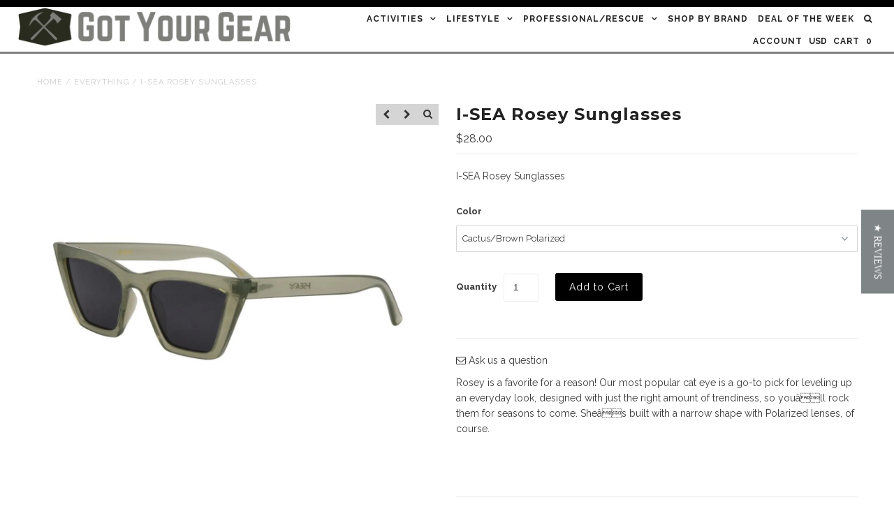

--- FILE ---
content_type: text/html; charset=utf-8
request_url: https://gotyourgear.com/products/i-sea-rosey-sunglasses
body_size: 21011
content:
<!DOCTYPE html>
<!--[if lt IE 7 ]><html class="ie ie6" lang="en"> <![endif]-->
<!--[if IE 7 ]><html class="ie ie7" lang="en"> <![endif]-->
<!--[if IE 8 ]><html class="ie ie8" lang="en"> <![endif]-->
<!--[if (gte IE 9)|!(IE)]><!--><html lang="en"> <!--<![endif]-->
<head>

<!-- AMPIFY-ME:START -->


    
<link rel="amphtml" href="https://gotyourgear.com/a/amp/products/i-sea-rosey-sunglasses">


<!-- AMPIFY-ME:END -->
                                                                             

  
<meta name="keywords" content=" Sunglasses, Dragon, Climbing, Osprey, Hammock, Black Diamond” />

<meta name="description" content=“ Shop online for backpacks, snowboards and hammocks.  Sunglasses from Dragon, Electric and Spy.  Climbing and Hiking gear from Black Diamond, Petzl and Osprey.” />

<meta name="facebook-domain-verification" content="7v0evkqor1bapcydo53bs4pj9z616r" />                        
  
<script type="text/javascript">
(function e(){var e=document.createElement("script");e.type="text/javascript",e.async=true,e.src="//staticw2.yotpo.com/UZf74bpzz11RhtrjIyYXtjXb3foiq0Zv1srY7qYA/widget.js";var t=document.getElementsByTagName("script")[0];t.parentNode.insertBefore(e,t)})();
</script>

    
  
  <link href='//fonts.googleapis.com/css?family=Arvo:400,700' rel='stylesheet' type='text/css'>
    
  
  
  
  <link href='//fonts.googleapis.com/css?family=Glegoo' rel='stylesheet' type='text/css'>
  

  
  
  <link href='//fonts.googleapis.com/css?family=Lato:300,400,700' rel='stylesheet' type='text/css'>
    
  
  
  
  <link href='//fonts.googleapis.com/css?family=Lobster' rel='stylesheet' type='text/css'>
     

  
  
  <link href='//fonts.googleapis.com/css?family=Lobster+Two:400,700' rel='stylesheet' type='text/css'>
     

  
  
  <link href='//fonts.googleapis.com/css?family=Montserrat:400,700' rel='stylesheet' type='text/css'>
    

  
  
  <link href='//fonts.googleapis.com/css?family=Noticia+Text:400,700' rel='stylesheet' type='text/css'>
       

  
  
  <link href='//fonts.googleapis.com/css?family=Open+Sans:400,300,700' rel='stylesheet' type='text/css'>
    
  
  
  
  <link href='//fonts.googleapis.com/css?family=Open+Sans+Condensed:300,700' rel='stylesheet' type='text/css'>
  
  
  
  
  <link href='//fonts.googleapis.com/css?family=Oswald:400,300,700' rel='stylesheet' type='text/css'>
  
  
  
  
  <link href='//fonts.googleapis.com/css?family=PT+Sans:400,700' rel='stylesheet' type='text/css'>
      

  
  
  <link href='//fonts.googleapis.com/css?family=PT+Sans+Narrow:400,700' rel='stylesheet' type='text/css'>
   
  
  
  
  <link href='//fonts.googleapis.com/css?family=Questrial' rel='stylesheet' type='text/css'>
     
  
  
  
  <link href='//fonts.googleapis.com/css?family=Raleway:400,300,700' rel='stylesheet' type='text/css'>
      

  <meta charset="utf-8" />

  <!-- Basic Page Needs
================================================== -->

  <title>
    I-SEA Rosey Sunglasses &ndash; GotYourGear
  </title>
  
  <meta name="description" content="Rosey is a favorite for a reason! Our most popular cat eye is a go-to pick for leveling up an everyday look, designed with just the right amount of trendiness, so youâll rock them for seasons to come. Sheâs built with a narrow shape with Polarized lenses, of course." />
  
  <link rel="canonical" href="https://gotyourgear.com/products/i-sea-rosey-sunglasses" />


  <!-- CSS
================================================== -->

  <link href="//gotyourgear.com/cdn/shop/t/27/assets/stylesheet.css?v=12880716044567788491674755260" rel="stylesheet" type="text/css" media="all" />
  <link href="//gotyourgear.com/cdn/shop/t/27/assets/font-awesome.css?v=156631041813662767711531980538" rel="stylesheet" type="text/css" media="all" />
  <link href="//gotyourgear.com/cdn/shop/t/27/assets/queries.css?v=179156249709910592571531980555" rel="stylesheet" type="text/css" media="all" />
  <link href="//gotyourgear.com/cdn/shop/t/27/assets/custom.css?v=39528205609730919541531980555" rel="stylesheet" type="text/css" media="all" />
  
  <!--[if LTE IE 8]>
  <link href="//gotyourgear.com/cdn/shop/t/27/assets/gridlock.ie.css?v=133506513823680828761531980539" rel="stylesheet" type="text/css" media="all" />  
  <![endif]--> 
  <!--[if IE 7]>
  <link href="//gotyourgear.com/cdn/shop/t/27/assets/font-awesome-ie7.css?v=111952797986497000111531980538" rel="stylesheet" type="text/css" media="all" />
  <![endif]-->

  <!-- JS
================================================== -->


  <script type="text/javascript" src="//ajax.googleapis.com/ajax/libs/jquery/1.9.1/jquery.min.js"></script>

  <script src="//gotyourgear.com/cdn/shop/t/27/assets/theme.js?v=118608842658033245711531980555" type="text/javascript"></script> 
  <script src="//gotyourgear.com/cdn/shopifycloud/storefront/assets/themes_support/option_selection-b017cd28.js" type="text/javascript"></script>  
  <script src="//gotyourgear.com/cdn/shop/t/27/assets/handlebars.js?v=145461055731307658311531980539" type="text/javascript"></script>
  <script src="//gotyourgear.com/cdn/shop/t/27/assets/api.js?v=21623835374701226801531980534" type="text/javascript"></script>
  <script src="//gotyourgear.com/cdn/shop/t/27/assets/jquery.zoom.js?v=133502941219315947591531980543" type="text/javascript"></script>
  
  <script src="//gotyourgear.com/cdn/shop/t/27/assets/jquery.cookie.js?v=61671871682430135081531980541" type="text/javascript"></script>
  <script src="//gotyourgear.com/cdn/shop/t/27/assets/wow.js?v=111706144050113855191531980551" type="text/javascript"></script>

  <script>
    new WOW().init();
  </script>
  

  <!--[if lt IE 9]>
  <script src="//html5shim.googlecode.com/svn/trunk/html5.js"></script>
  <![endif]-->

  <meta name="viewport" content="width=device-width, initial-scale=1">

  <!-- Favicons
================================================== -->

  <link rel="shortcut icon" href="//gotyourgear.com/cdn/shop/t/27/assets/favicon.png?v=31006029562939469401531980537">

  

  <script>window.performance && window.performance.mark && window.performance.mark('shopify.content_for_header.start');</script><meta name="facebook-domain-verification" content="o9pd32gqfghfogbndhw9ormcc3uf42">
<meta name="facebook-domain-verification" content="7v0evkqor1bapcydo53bs4pj9z616r">
<meta name="google-site-verification" content="h2WYGN2xtE7w_CfiK9VO42VD8A7Qr_eUpR3OR0QYVGA">
<meta id="shopify-digital-wallet" name="shopify-digital-wallet" content="/2616807/digital_wallets/dialog">
<meta name="shopify-checkout-api-token" content="5cfef15070639d5c44085b8c15f1332b">
<link rel="alternate" type="application/json+oembed" href="https://gotyourgear.com/products/i-sea-rosey-sunglasses.oembed">
<script async="async" src="/checkouts/internal/preloads.js?locale=en-US"></script>
<script id="shopify-features" type="application/json">{"accessToken":"5cfef15070639d5c44085b8c15f1332b","betas":["rich-media-storefront-analytics"],"domain":"gotyourgear.com","predictiveSearch":true,"shopId":2616807,"locale":"en"}</script>
<script>var Shopify = Shopify || {};
Shopify.shop = "gotyourgear.myshopify.com";
Shopify.locale = "en";
Shopify.currency = {"active":"USD","rate":"1.0"};
Shopify.country = "US";
Shopify.theme = {"name":"Epic - HC - 19 Jul '18","id":17874059311,"schema_name":null,"schema_version":null,"theme_store_id":null,"role":"main"};
Shopify.theme.handle = "null";
Shopify.theme.style = {"id":null,"handle":null};
Shopify.cdnHost = "gotyourgear.com/cdn";
Shopify.routes = Shopify.routes || {};
Shopify.routes.root = "/";</script>
<script type="module">!function(o){(o.Shopify=o.Shopify||{}).modules=!0}(window);</script>
<script>!function(o){function n(){var o=[];function n(){o.push(Array.prototype.slice.apply(arguments))}return n.q=o,n}var t=o.Shopify=o.Shopify||{};t.loadFeatures=n(),t.autoloadFeatures=n()}(window);</script>
<script id="shop-js-analytics" type="application/json">{"pageType":"product"}</script>
<script defer="defer" async type="module" src="//gotyourgear.com/cdn/shopifycloud/shop-js/modules/v2/client.init-shop-cart-sync_BT-GjEfc.en.esm.js"></script>
<script defer="defer" async type="module" src="//gotyourgear.com/cdn/shopifycloud/shop-js/modules/v2/chunk.common_D58fp_Oc.esm.js"></script>
<script defer="defer" async type="module" src="//gotyourgear.com/cdn/shopifycloud/shop-js/modules/v2/chunk.modal_xMitdFEc.esm.js"></script>
<script type="module">
  await import("//gotyourgear.com/cdn/shopifycloud/shop-js/modules/v2/client.init-shop-cart-sync_BT-GjEfc.en.esm.js");
await import("//gotyourgear.com/cdn/shopifycloud/shop-js/modules/v2/chunk.common_D58fp_Oc.esm.js");
await import("//gotyourgear.com/cdn/shopifycloud/shop-js/modules/v2/chunk.modal_xMitdFEc.esm.js");

  window.Shopify.SignInWithShop?.initShopCartSync?.({"fedCMEnabled":true,"windoidEnabled":true});

</script>
<script>(function() {
  var isLoaded = false;
  function asyncLoad() {
    if (isLoaded) return;
    isLoaded = true;
    var urls = ["https:\/\/scripttags.justuno.com\/shopify_justuno_2616807_32556.js?shop=gotyourgear.myshopify.com","https:\/\/instafeed.nfcube.com\/cdn\/cbb960aab9aa1eec317232dfcdbc0a05.js?shop=gotyourgear.myshopify.com","https:\/\/chimpstatic.com\/mcjs-connected\/js\/users\/cd0b098fb9caf715cdee7ace3\/546e3de4ca17c3ce025bc92dc.js?shop=gotyourgear.myshopify.com","https:\/\/assets1.adroll.com\/shopify\/latest\/j\/shopify_rolling_bootstrap_v2.js?adroll_adv_id=O5VWYEVP5JCJFJEOLU2BPC\u0026adroll_pix_id=LOOCRRWK7ZGZFKGEKWMBWJ\u0026shop=gotyourgear.myshopify.com","https:\/\/js.smile.io\/v1\/smile-shopify.js?shop=gotyourgear.myshopify.com"];
    for (var i = 0; i < urls.length; i++) {
      var s = document.createElement('script');
      s.type = 'text/javascript';
      s.async = true;
      s.src = urls[i];
      var x = document.getElementsByTagName('script')[0];
      x.parentNode.insertBefore(s, x);
    }
  };
  if(window.attachEvent) {
    window.attachEvent('onload', asyncLoad);
  } else {
    window.addEventListener('load', asyncLoad, false);
  }
})();</script>
<script id="__st">var __st={"a":2616807,"offset":-25200,"reqid":"4ddbdc57-b53c-4a2e-a6ff-6beea5f6fd2d-1769075434","pageurl":"gotyourgear.com\/products\/i-sea-rosey-sunglasses","u":"0d1e2e1ea7b2","p":"product","rtyp":"product","rid":8234833215710};</script>
<script>window.ShopifyPaypalV4VisibilityTracking = true;</script>
<script id="captcha-bootstrap">!function(){'use strict';const t='contact',e='account',n='new_comment',o=[[t,t],['blogs',n],['comments',n],[t,'customer']],c=[[e,'customer_login'],[e,'guest_login'],[e,'recover_customer_password'],[e,'create_customer']],r=t=>t.map((([t,e])=>`form[action*='/${t}']:not([data-nocaptcha='true']) input[name='form_type'][value='${e}']`)).join(','),a=t=>()=>t?[...document.querySelectorAll(t)].map((t=>t.form)):[];function s(){const t=[...o],e=r(t);return a(e)}const i='password',u='form_key',d=['recaptcha-v3-token','g-recaptcha-response','h-captcha-response',i],f=()=>{try{return window.sessionStorage}catch{return}},m='__shopify_v',_=t=>t.elements[u];function p(t,e,n=!1){try{const o=window.sessionStorage,c=JSON.parse(o.getItem(e)),{data:r}=function(t){const{data:e,action:n}=t;return t[m]||n?{data:e,action:n}:{data:t,action:n}}(c);for(const[e,n]of Object.entries(r))t.elements[e]&&(t.elements[e].value=n);n&&o.removeItem(e)}catch(o){console.error('form repopulation failed',{error:o})}}const l='form_type',E='cptcha';function T(t){t.dataset[E]=!0}const w=window,h=w.document,L='Shopify',v='ce_forms',y='captcha';let A=!1;((t,e)=>{const n=(g='f06e6c50-85a8-45c8-87d0-21a2b65856fe',I='https://cdn.shopify.com/shopifycloud/storefront-forms-hcaptcha/ce_storefront_forms_captcha_hcaptcha.v1.5.2.iife.js',D={infoText:'Protected by hCaptcha',privacyText:'Privacy',termsText:'Terms'},(t,e,n)=>{const o=w[L][v],c=o.bindForm;if(c)return c(t,g,e,D).then(n);var r;o.q.push([[t,g,e,D],n]),r=I,A||(h.body.append(Object.assign(h.createElement('script'),{id:'captcha-provider',async:!0,src:r})),A=!0)});var g,I,D;w[L]=w[L]||{},w[L][v]=w[L][v]||{},w[L][v].q=[],w[L][y]=w[L][y]||{},w[L][y].protect=function(t,e){n(t,void 0,e),T(t)},Object.freeze(w[L][y]),function(t,e,n,w,h,L){const[v,y,A,g]=function(t,e,n){const i=e?o:[],u=t?c:[],d=[...i,...u],f=r(d),m=r(i),_=r(d.filter((([t,e])=>n.includes(e))));return[a(f),a(m),a(_),s()]}(w,h,L),I=t=>{const e=t.target;return e instanceof HTMLFormElement?e:e&&e.form},D=t=>v().includes(t);t.addEventListener('submit',(t=>{const e=I(t);if(!e)return;const n=D(e)&&!e.dataset.hcaptchaBound&&!e.dataset.recaptchaBound,o=_(e),c=g().includes(e)&&(!o||!o.value);(n||c)&&t.preventDefault(),c&&!n&&(function(t){try{if(!f())return;!function(t){const e=f();if(!e)return;const n=_(t);if(!n)return;const o=n.value;o&&e.removeItem(o)}(t);const e=Array.from(Array(32),(()=>Math.random().toString(36)[2])).join('');!function(t,e){_(t)||t.append(Object.assign(document.createElement('input'),{type:'hidden',name:u})),t.elements[u].value=e}(t,e),function(t,e){const n=f();if(!n)return;const o=[...t.querySelectorAll(`input[type='${i}']`)].map((({name:t})=>t)),c=[...d,...o],r={};for(const[a,s]of new FormData(t).entries())c.includes(a)||(r[a]=s);n.setItem(e,JSON.stringify({[m]:1,action:t.action,data:r}))}(t,e)}catch(e){console.error('failed to persist form',e)}}(e),e.submit())}));const S=(t,e)=>{t&&!t.dataset[E]&&(n(t,e.some((e=>e===t))),T(t))};for(const o of['focusin','change'])t.addEventListener(o,(t=>{const e=I(t);D(e)&&S(e,y())}));const B=e.get('form_key'),M=e.get(l),P=B&&M;t.addEventListener('DOMContentLoaded',(()=>{const t=y();if(P)for(const e of t)e.elements[l].value===M&&p(e,B);[...new Set([...A(),...v().filter((t=>'true'===t.dataset.shopifyCaptcha))])].forEach((e=>S(e,t)))}))}(h,new URLSearchParams(w.location.search),n,t,e,['guest_login'])})(!0,!0)}();</script>
<script integrity="sha256-4kQ18oKyAcykRKYeNunJcIwy7WH5gtpwJnB7kiuLZ1E=" data-source-attribution="shopify.loadfeatures" defer="defer" src="//gotyourgear.com/cdn/shopifycloud/storefront/assets/storefront/load_feature-a0a9edcb.js" crossorigin="anonymous"></script>
<script data-source-attribution="shopify.dynamic_checkout.dynamic.init">var Shopify=Shopify||{};Shopify.PaymentButton=Shopify.PaymentButton||{isStorefrontPortableWallets:!0,init:function(){window.Shopify.PaymentButton.init=function(){};var t=document.createElement("script");t.src="https://gotyourgear.com/cdn/shopifycloud/portable-wallets/latest/portable-wallets.en.js",t.type="module",document.head.appendChild(t)}};
</script>
<script data-source-attribution="shopify.dynamic_checkout.buyer_consent">
  function portableWalletsHideBuyerConsent(e){var t=document.getElementById("shopify-buyer-consent"),n=document.getElementById("shopify-subscription-policy-button");t&&n&&(t.classList.add("hidden"),t.setAttribute("aria-hidden","true"),n.removeEventListener("click",e))}function portableWalletsShowBuyerConsent(e){var t=document.getElementById("shopify-buyer-consent"),n=document.getElementById("shopify-subscription-policy-button");t&&n&&(t.classList.remove("hidden"),t.removeAttribute("aria-hidden"),n.addEventListener("click",e))}window.Shopify?.PaymentButton&&(window.Shopify.PaymentButton.hideBuyerConsent=portableWalletsHideBuyerConsent,window.Shopify.PaymentButton.showBuyerConsent=portableWalletsShowBuyerConsent);
</script>
<script data-source-attribution="shopify.dynamic_checkout.cart.bootstrap">document.addEventListener("DOMContentLoaded",(function(){function t(){return document.querySelector("shopify-accelerated-checkout-cart, shopify-accelerated-checkout")}if(t())Shopify.PaymentButton.init();else{new MutationObserver((function(e,n){t()&&(Shopify.PaymentButton.init(),n.disconnect())})).observe(document.body,{childList:!0,subtree:!0})}}));
</script>
<link id="shopify-accelerated-checkout-styles" rel="stylesheet" media="screen" href="https://gotyourgear.com/cdn/shopifycloud/portable-wallets/latest/accelerated-checkout-backwards-compat.css" crossorigin="anonymous">
<style id="shopify-accelerated-checkout-cart">
        #shopify-buyer-consent {
  margin-top: 1em;
  display: inline-block;
  width: 100%;
}

#shopify-buyer-consent.hidden {
  display: none;
}

#shopify-subscription-policy-button {
  background: none;
  border: none;
  padding: 0;
  text-decoration: underline;
  font-size: inherit;
  cursor: pointer;
}

#shopify-subscription-policy-button::before {
  box-shadow: none;
}

      </style>

<script>window.performance && window.performance.mark && window.performance.mark('shopify.content_for_header.end');</script>
  
  
  
  <meta property="og:image" content="http://gotyourgear.com/cdn/shop/products/xqEb5jfLwexXH2VknfHhFQnMraL0Pdey-25_grande.jpg?v=1702500747" />
  <meta property="og:image:secure_url" content="https://gotyourgear.com/cdn/shop/products/xqEb5jfLwexXH2VknfHhFQnMraL0Pdey-25_grande.jpg?v=1702500747" />
    


  <script type="text/javascript">

    $(window).load(function() {  
      $('.prod-container').matchHeight();
    });
  </script>   

   
                                                                                                                  
                                                                              
                                      
                                    
<!-- Avant Link Script -->                                      
<script type="text/javascript">
(function() {
var avm = document.createElement('script'); avm.type = 'text/javascript'; avm.async = true;
avm.src = ('https:' == document.location.protocol ? 'https://' : 'http://') + 'cdn.avmws.com/1013410/';
var s = document.getElementsByTagName('script')[0]; s.parentNode.insertBefore(avm, s);
})();
</script>   
<!-- End Avant Link Script -->
                              
<!-- BEGIN: Google Trusted Stores -->

<script type="text/javascript">
  var gts = gts || [];

  gts.push(["id", "563735"]);
  gts.push(["badge_position", "BOTTOM_RIGHT"]);
  gts.push(["locale", “en_US"]);
  gts.push(["google_base_offer_id", "ITEM_GOOGLE_SHOPPING_ID"]);
  gts.push(["google_base_subaccount_id", “5878459"]);
  gts.push(["google_base_country", “US"]);
  gts.push(["google_base_language", “en"]);

  (function() {
    var gts = document.createElement("script");
    gts.type = "text/javascript";
    gts.async = true;
    gts.src = "https://www.googlecommerce.com/trustedstores/api/js";
    var s = document.getElementsByTagName("script")[0];
    s.parentNode.insertBefore(gts, s);
  })();
</script>


<!-- END: Google Trusted Stores -->

                                                                                                   
<!-- VE Pixel -->

<script src="//configusa.veinteractive.com/tags/F1F874A5/91F1/4CFB/9157/851EDB52B9AE/tag.js" type="text/javascript" async></script>                                                 

<!-- End VE Pixel -->



<link href="https://monorail-edge.shopifysvc.com" rel="dns-prefetch">
<script>(function(){if ("sendBeacon" in navigator && "performance" in window) {try {var session_token_from_headers = performance.getEntriesByType('navigation')[0].serverTiming.find(x => x.name == '_s').description;} catch {var session_token_from_headers = undefined;}var session_cookie_matches = document.cookie.match(/_shopify_s=([^;]*)/);var session_token_from_cookie = session_cookie_matches && session_cookie_matches.length === 2 ? session_cookie_matches[1] : "";var session_token = session_token_from_headers || session_token_from_cookie || "";function handle_abandonment_event(e) {var entries = performance.getEntries().filter(function(entry) {return /monorail-edge.shopifysvc.com/.test(entry.name);});if (!window.abandonment_tracked && entries.length === 0) {window.abandonment_tracked = true;var currentMs = Date.now();var navigation_start = performance.timing.navigationStart;var payload = {shop_id: 2616807,url: window.location.href,navigation_start,duration: currentMs - navigation_start,session_token,page_type: "product"};window.navigator.sendBeacon("https://monorail-edge.shopifysvc.com/v1/produce", JSON.stringify({schema_id: "online_store_buyer_site_abandonment/1.1",payload: payload,metadata: {event_created_at_ms: currentMs,event_sent_at_ms: currentMs}}));}}window.addEventListener('pagehide', handle_abandonment_event);}}());</script>
<script id="web-pixels-manager-setup">(function e(e,d,r,n,o){if(void 0===o&&(o={}),!Boolean(null===(a=null===(i=window.Shopify)||void 0===i?void 0:i.analytics)||void 0===a?void 0:a.replayQueue)){var i,a;window.Shopify=window.Shopify||{};var t=window.Shopify;t.analytics=t.analytics||{};var s=t.analytics;s.replayQueue=[],s.publish=function(e,d,r){return s.replayQueue.push([e,d,r]),!0};try{self.performance.mark("wpm:start")}catch(e){}var l=function(){var e={modern:/Edge?\/(1{2}[4-9]|1[2-9]\d|[2-9]\d{2}|\d{4,})\.\d+(\.\d+|)|Firefox\/(1{2}[4-9]|1[2-9]\d|[2-9]\d{2}|\d{4,})\.\d+(\.\d+|)|Chrom(ium|e)\/(9{2}|\d{3,})\.\d+(\.\d+|)|(Maci|X1{2}).+ Version\/(15\.\d+|(1[6-9]|[2-9]\d|\d{3,})\.\d+)([,.]\d+|)( \(\w+\)|)( Mobile\/\w+|) Safari\/|Chrome.+OPR\/(9{2}|\d{3,})\.\d+\.\d+|(CPU[ +]OS|iPhone[ +]OS|CPU[ +]iPhone|CPU IPhone OS|CPU iPad OS)[ +]+(15[._]\d+|(1[6-9]|[2-9]\d|\d{3,})[._]\d+)([._]\d+|)|Android:?[ /-](13[3-9]|1[4-9]\d|[2-9]\d{2}|\d{4,})(\.\d+|)(\.\d+|)|Android.+Firefox\/(13[5-9]|1[4-9]\d|[2-9]\d{2}|\d{4,})\.\d+(\.\d+|)|Android.+Chrom(ium|e)\/(13[3-9]|1[4-9]\d|[2-9]\d{2}|\d{4,})\.\d+(\.\d+|)|SamsungBrowser\/([2-9]\d|\d{3,})\.\d+/,legacy:/Edge?\/(1[6-9]|[2-9]\d|\d{3,})\.\d+(\.\d+|)|Firefox\/(5[4-9]|[6-9]\d|\d{3,})\.\d+(\.\d+|)|Chrom(ium|e)\/(5[1-9]|[6-9]\d|\d{3,})\.\d+(\.\d+|)([\d.]+$|.*Safari\/(?![\d.]+ Edge\/[\d.]+$))|(Maci|X1{2}).+ Version\/(10\.\d+|(1[1-9]|[2-9]\d|\d{3,})\.\d+)([,.]\d+|)( \(\w+\)|)( Mobile\/\w+|) Safari\/|Chrome.+OPR\/(3[89]|[4-9]\d|\d{3,})\.\d+\.\d+|(CPU[ +]OS|iPhone[ +]OS|CPU[ +]iPhone|CPU IPhone OS|CPU iPad OS)[ +]+(10[._]\d+|(1[1-9]|[2-9]\d|\d{3,})[._]\d+)([._]\d+|)|Android:?[ /-](13[3-9]|1[4-9]\d|[2-9]\d{2}|\d{4,})(\.\d+|)(\.\d+|)|Mobile Safari.+OPR\/([89]\d|\d{3,})\.\d+\.\d+|Android.+Firefox\/(13[5-9]|1[4-9]\d|[2-9]\d{2}|\d{4,})\.\d+(\.\d+|)|Android.+Chrom(ium|e)\/(13[3-9]|1[4-9]\d|[2-9]\d{2}|\d{4,})\.\d+(\.\d+|)|Android.+(UC? ?Browser|UCWEB|U3)[ /]?(15\.([5-9]|\d{2,})|(1[6-9]|[2-9]\d|\d{3,})\.\d+)\.\d+|SamsungBrowser\/(5\.\d+|([6-9]|\d{2,})\.\d+)|Android.+MQ{2}Browser\/(14(\.(9|\d{2,})|)|(1[5-9]|[2-9]\d|\d{3,})(\.\d+|))(\.\d+|)|K[Aa][Ii]OS\/(3\.\d+|([4-9]|\d{2,})\.\d+)(\.\d+|)/},d=e.modern,r=e.legacy,n=navigator.userAgent;return n.match(d)?"modern":n.match(r)?"legacy":"unknown"}(),u="modern"===l?"modern":"legacy",c=(null!=n?n:{modern:"",legacy:""})[u],f=function(e){return[e.baseUrl,"/wpm","/b",e.hashVersion,"modern"===e.buildTarget?"m":"l",".js"].join("")}({baseUrl:d,hashVersion:r,buildTarget:u}),m=function(e){var d=e.version,r=e.bundleTarget,n=e.surface,o=e.pageUrl,i=e.monorailEndpoint;return{emit:function(e){var a=e.status,t=e.errorMsg,s=(new Date).getTime(),l=JSON.stringify({metadata:{event_sent_at_ms:s},events:[{schema_id:"web_pixels_manager_load/3.1",payload:{version:d,bundle_target:r,page_url:o,status:a,surface:n,error_msg:t},metadata:{event_created_at_ms:s}}]});if(!i)return console&&console.warn&&console.warn("[Web Pixels Manager] No Monorail endpoint provided, skipping logging."),!1;try{return self.navigator.sendBeacon.bind(self.navigator)(i,l)}catch(e){}var u=new XMLHttpRequest;try{return u.open("POST",i,!0),u.setRequestHeader("Content-Type","text/plain"),u.send(l),!0}catch(e){return console&&console.warn&&console.warn("[Web Pixels Manager] Got an unhandled error while logging to Monorail."),!1}}}}({version:r,bundleTarget:l,surface:e.surface,pageUrl:self.location.href,monorailEndpoint:e.monorailEndpoint});try{o.browserTarget=l,function(e){var d=e.src,r=e.async,n=void 0===r||r,o=e.onload,i=e.onerror,a=e.sri,t=e.scriptDataAttributes,s=void 0===t?{}:t,l=document.createElement("script"),u=document.querySelector("head"),c=document.querySelector("body");if(l.async=n,l.src=d,a&&(l.integrity=a,l.crossOrigin="anonymous"),s)for(var f in s)if(Object.prototype.hasOwnProperty.call(s,f))try{l.dataset[f]=s[f]}catch(e){}if(o&&l.addEventListener("load",o),i&&l.addEventListener("error",i),u)u.appendChild(l);else{if(!c)throw new Error("Did not find a head or body element to append the script");c.appendChild(l)}}({src:f,async:!0,onload:function(){if(!function(){var e,d;return Boolean(null===(d=null===(e=window.Shopify)||void 0===e?void 0:e.analytics)||void 0===d?void 0:d.initialized)}()){var d=window.webPixelsManager.init(e)||void 0;if(d){var r=window.Shopify.analytics;r.replayQueue.forEach((function(e){var r=e[0],n=e[1],o=e[2];d.publishCustomEvent(r,n,o)})),r.replayQueue=[],r.publish=d.publishCustomEvent,r.visitor=d.visitor,r.initialized=!0}}},onerror:function(){return m.emit({status:"failed",errorMsg:"".concat(f," has failed to load")})},sri:function(e){var d=/^sha384-[A-Za-z0-9+/=]+$/;return"string"==typeof e&&d.test(e)}(c)?c:"",scriptDataAttributes:o}),m.emit({status:"loading"})}catch(e){m.emit({status:"failed",errorMsg:(null==e?void 0:e.message)||"Unknown error"})}}})({shopId: 2616807,storefrontBaseUrl: "https://gotyourgear.com",extensionsBaseUrl: "https://extensions.shopifycdn.com/cdn/shopifycloud/web-pixels-manager",monorailEndpoint: "https://monorail-edge.shopifysvc.com/unstable/produce_batch",surface: "storefront-renderer",enabledBetaFlags: ["2dca8a86"],webPixelsConfigList: [{"id":"629571806","configuration":"{\"config\":\"{\\\"pixel_id\\\":\\\"GT-NCLV3N63\\\",\\\"target_country\\\":\\\"US\\\",\\\"gtag_events\\\":[{\\\"type\\\":\\\"view_item\\\",\\\"action_label\\\":\\\"MC-XP6R65VDH9\\\"},{\\\"type\\\":\\\"purchase\\\",\\\"action_label\\\":\\\"MC-XP6R65VDH9\\\"},{\\\"type\\\":\\\"page_view\\\",\\\"action_label\\\":\\\"MC-XP6R65VDH9\\\"}],\\\"enable_monitoring_mode\\\":false}\"}","eventPayloadVersion":"v1","runtimeContext":"OPEN","scriptVersion":"b2a88bafab3e21179ed38636efcd8a93","type":"APP","apiClientId":1780363,"privacyPurposes":[],"dataSharingAdjustments":{"protectedCustomerApprovalScopes":["read_customer_address","read_customer_email","read_customer_name","read_customer_personal_data","read_customer_phone"]}},{"id":"226656478","configuration":"{\"pixel_id\":\"321323778304037\",\"pixel_type\":\"facebook_pixel\",\"metaapp_system_user_token\":\"-\"}","eventPayloadVersion":"v1","runtimeContext":"OPEN","scriptVersion":"ca16bc87fe92b6042fbaa3acc2fbdaa6","type":"APP","apiClientId":2329312,"privacyPurposes":["ANALYTICS","MARKETING","SALE_OF_DATA"],"dataSharingAdjustments":{"protectedCustomerApprovalScopes":["read_customer_address","read_customer_email","read_customer_name","read_customer_personal_data","read_customer_phone"]}},{"id":"77103326","eventPayloadVersion":"v1","runtimeContext":"LAX","scriptVersion":"1","type":"CUSTOM","privacyPurposes":["ANALYTICS"],"name":"Google Analytics tag (migrated)"},{"id":"shopify-app-pixel","configuration":"{}","eventPayloadVersion":"v1","runtimeContext":"STRICT","scriptVersion":"0450","apiClientId":"shopify-pixel","type":"APP","privacyPurposes":["ANALYTICS","MARKETING"]},{"id":"shopify-custom-pixel","eventPayloadVersion":"v1","runtimeContext":"LAX","scriptVersion":"0450","apiClientId":"shopify-pixel","type":"CUSTOM","privacyPurposes":["ANALYTICS","MARKETING"]}],isMerchantRequest: false,initData: {"shop":{"name":"GotYourGear","paymentSettings":{"currencyCode":"USD"},"myshopifyDomain":"gotyourgear.myshopify.com","countryCode":"US","storefrontUrl":"https:\/\/gotyourgear.com"},"customer":null,"cart":null,"checkout":null,"productVariants":[{"price":{"amount":28.0,"currencyCode":"USD"},"product":{"title":"I-SEA Rosey Sunglasses","vendor":"I-SEA","id":"8234833215710","untranslatedTitle":"I-SEA Rosey Sunglasses","url":"\/products\/i-sea-rosey-sunglasses","type":"Sunglasses"},"id":"44602499727582","image":{"src":"\/\/gotyourgear.com\/cdn\/shop\/products\/iTL9lbIxgeYyMqXK9jAHKZzOSjLNY5dP-25.jpg?v=1702500747"},"sku":"16037","title":"Cactus\/Brown Polarized","untranslatedTitle":"Cactus\/Brown Polarized"},{"price":{"amount":28.0,"currencyCode":"USD"},"product":{"title":"I-SEA Rosey Sunglasses","vendor":"I-SEA","id":"8234833215710","untranslatedTitle":"I-SEA Rosey Sunglasses","url":"\/products\/i-sea-rosey-sunglasses","type":"Sunglasses"},"id":"44602499760350","image":{"src":"\/\/gotyourgear.com\/cdn\/shop\/products\/xqEb5jfLwexXH2VknfHhFQnMraL0Pdey-25.jpg?v=1702500747"},"sku":"16035","title":"Tort\/Smoke Polarized","untranslatedTitle":"Tort\/Smoke Polarized"},{"price":{"amount":28.0,"currencyCode":"USD"},"product":{"title":"I-SEA Rosey Sunglasses","vendor":"I-SEA","id":"8234833215710","untranslatedTitle":"I-SEA Rosey Sunglasses","url":"\/products\/i-sea-rosey-sunglasses","type":"Sunglasses"},"id":"44602501202142","image":{"src":"\/\/gotyourgear.com\/cdn\/shop\/products\/Q8xaWcaJDS5waVQRZ0js0ZKW4tIBHzsG-25.jpg?v=1702500850"},"sku":"16036","title":"Black\/Smoke Polarized","untranslatedTitle":"Black\/Smoke Polarized"}],"purchasingCompany":null},},"https://gotyourgear.com/cdn","fcfee988w5aeb613cpc8e4bc33m6693e112",{"modern":"","legacy":""},{"shopId":"2616807","storefrontBaseUrl":"https:\/\/gotyourgear.com","extensionBaseUrl":"https:\/\/extensions.shopifycdn.com\/cdn\/shopifycloud\/web-pixels-manager","surface":"storefront-renderer","enabledBetaFlags":"[\"2dca8a86\"]","isMerchantRequest":"false","hashVersion":"fcfee988w5aeb613cpc8e4bc33m6693e112","publish":"custom","events":"[[\"page_viewed\",{}],[\"product_viewed\",{\"productVariant\":{\"price\":{\"amount\":28.0,\"currencyCode\":\"USD\"},\"product\":{\"title\":\"I-SEA Rosey Sunglasses\",\"vendor\":\"I-SEA\",\"id\":\"8234833215710\",\"untranslatedTitle\":\"I-SEA Rosey Sunglasses\",\"url\":\"\/products\/i-sea-rosey-sunglasses\",\"type\":\"Sunglasses\"},\"id\":\"44602499727582\",\"image\":{\"src\":\"\/\/gotyourgear.com\/cdn\/shop\/products\/iTL9lbIxgeYyMqXK9jAHKZzOSjLNY5dP-25.jpg?v=1702500747\"},\"sku\":\"16037\",\"title\":\"Cactus\/Brown Polarized\",\"untranslatedTitle\":\"Cactus\/Brown Polarized\"}}]]"});</script><script>
  window.ShopifyAnalytics = window.ShopifyAnalytics || {};
  window.ShopifyAnalytics.meta = window.ShopifyAnalytics.meta || {};
  window.ShopifyAnalytics.meta.currency = 'USD';
  var meta = {"product":{"id":8234833215710,"gid":"gid:\/\/shopify\/Product\/8234833215710","vendor":"I-SEA","type":"Sunglasses","handle":"i-sea-rosey-sunglasses","variants":[{"id":44602499727582,"price":2800,"name":"I-SEA Rosey Sunglasses - Cactus\/Brown Polarized","public_title":"Cactus\/Brown Polarized","sku":"16037"},{"id":44602499760350,"price":2800,"name":"I-SEA Rosey Sunglasses - Tort\/Smoke Polarized","public_title":"Tort\/Smoke Polarized","sku":"16035"},{"id":44602501202142,"price":2800,"name":"I-SEA Rosey Sunglasses - Black\/Smoke Polarized","public_title":"Black\/Smoke Polarized","sku":"16036"}],"remote":false},"page":{"pageType":"product","resourceType":"product","resourceId":8234833215710,"requestId":"4ddbdc57-b53c-4a2e-a6ff-6beea5f6fd2d-1769075434"}};
  for (var attr in meta) {
    window.ShopifyAnalytics.meta[attr] = meta[attr];
  }
</script>
<script class="analytics">
  (function () {
    var customDocumentWrite = function(content) {
      var jquery = null;

      if (window.jQuery) {
        jquery = window.jQuery;
      } else if (window.Checkout && window.Checkout.$) {
        jquery = window.Checkout.$;
      }

      if (jquery) {
        jquery('body').append(content);
      }
    };

    var hasLoggedConversion = function(token) {
      if (token) {
        return document.cookie.indexOf('loggedConversion=' + token) !== -1;
      }
      return false;
    }

    var setCookieIfConversion = function(token) {
      if (token) {
        var twoMonthsFromNow = new Date(Date.now());
        twoMonthsFromNow.setMonth(twoMonthsFromNow.getMonth() + 2);

        document.cookie = 'loggedConversion=' + token + '; expires=' + twoMonthsFromNow;
      }
    }

    var trekkie = window.ShopifyAnalytics.lib = window.trekkie = window.trekkie || [];
    if (trekkie.integrations) {
      return;
    }
    trekkie.methods = [
      'identify',
      'page',
      'ready',
      'track',
      'trackForm',
      'trackLink'
    ];
    trekkie.factory = function(method) {
      return function() {
        var args = Array.prototype.slice.call(arguments);
        args.unshift(method);
        trekkie.push(args);
        return trekkie;
      };
    };
    for (var i = 0; i < trekkie.methods.length; i++) {
      var key = trekkie.methods[i];
      trekkie[key] = trekkie.factory(key);
    }
    trekkie.load = function(config) {
      trekkie.config = config || {};
      trekkie.config.initialDocumentCookie = document.cookie;
      var first = document.getElementsByTagName('script')[0];
      var script = document.createElement('script');
      script.type = 'text/javascript';
      script.onerror = function(e) {
        var scriptFallback = document.createElement('script');
        scriptFallback.type = 'text/javascript';
        scriptFallback.onerror = function(error) {
                var Monorail = {
      produce: function produce(monorailDomain, schemaId, payload) {
        var currentMs = new Date().getTime();
        var event = {
          schema_id: schemaId,
          payload: payload,
          metadata: {
            event_created_at_ms: currentMs,
            event_sent_at_ms: currentMs
          }
        };
        return Monorail.sendRequest("https://" + monorailDomain + "/v1/produce", JSON.stringify(event));
      },
      sendRequest: function sendRequest(endpointUrl, payload) {
        // Try the sendBeacon API
        if (window && window.navigator && typeof window.navigator.sendBeacon === 'function' && typeof window.Blob === 'function' && !Monorail.isIos12()) {
          var blobData = new window.Blob([payload], {
            type: 'text/plain'
          });

          if (window.navigator.sendBeacon(endpointUrl, blobData)) {
            return true;
          } // sendBeacon was not successful

        } // XHR beacon

        var xhr = new XMLHttpRequest();

        try {
          xhr.open('POST', endpointUrl);
          xhr.setRequestHeader('Content-Type', 'text/plain');
          xhr.send(payload);
        } catch (e) {
          console.log(e);
        }

        return false;
      },
      isIos12: function isIos12() {
        return window.navigator.userAgent.lastIndexOf('iPhone; CPU iPhone OS 12_') !== -1 || window.navigator.userAgent.lastIndexOf('iPad; CPU OS 12_') !== -1;
      }
    };
    Monorail.produce('monorail-edge.shopifysvc.com',
      'trekkie_storefront_load_errors/1.1',
      {shop_id: 2616807,
      theme_id: 17874059311,
      app_name: "storefront",
      context_url: window.location.href,
      source_url: "//gotyourgear.com/cdn/s/trekkie.storefront.1bbfab421998800ff09850b62e84b8915387986d.min.js"});

        };
        scriptFallback.async = true;
        scriptFallback.src = '//gotyourgear.com/cdn/s/trekkie.storefront.1bbfab421998800ff09850b62e84b8915387986d.min.js';
        first.parentNode.insertBefore(scriptFallback, first);
      };
      script.async = true;
      script.src = '//gotyourgear.com/cdn/s/trekkie.storefront.1bbfab421998800ff09850b62e84b8915387986d.min.js';
      first.parentNode.insertBefore(script, first);
    };
    trekkie.load(
      {"Trekkie":{"appName":"storefront","development":false,"defaultAttributes":{"shopId":2616807,"isMerchantRequest":null,"themeId":17874059311,"themeCityHash":"8990133587645432418","contentLanguage":"en","currency":"USD","eventMetadataId":"f7366fba-b9ba-4ff1-909a-7ec004d324c7"},"isServerSideCookieWritingEnabled":true,"monorailRegion":"shop_domain","enabledBetaFlags":["65f19447"]},"Session Attribution":{},"S2S":{"facebookCapiEnabled":true,"source":"trekkie-storefront-renderer","apiClientId":580111}}
    );

    var loaded = false;
    trekkie.ready(function() {
      if (loaded) return;
      loaded = true;

      window.ShopifyAnalytics.lib = window.trekkie;

      var originalDocumentWrite = document.write;
      document.write = customDocumentWrite;
      try { window.ShopifyAnalytics.merchantGoogleAnalytics.call(this); } catch(error) {};
      document.write = originalDocumentWrite;

      window.ShopifyAnalytics.lib.page(null,{"pageType":"product","resourceType":"product","resourceId":8234833215710,"requestId":"4ddbdc57-b53c-4a2e-a6ff-6beea5f6fd2d-1769075434","shopifyEmitted":true});

      var match = window.location.pathname.match(/checkouts\/(.+)\/(thank_you|post_purchase)/)
      var token = match? match[1]: undefined;
      if (!hasLoggedConversion(token)) {
        setCookieIfConversion(token);
        window.ShopifyAnalytics.lib.track("Viewed Product",{"currency":"USD","variantId":44602499727582,"productId":8234833215710,"productGid":"gid:\/\/shopify\/Product\/8234833215710","name":"I-SEA Rosey Sunglasses - Cactus\/Brown Polarized","price":"28.00","sku":"16037","brand":"I-SEA","variant":"Cactus\/Brown Polarized","category":"Sunglasses","nonInteraction":true,"remote":false},undefined,undefined,{"shopifyEmitted":true});
      window.ShopifyAnalytics.lib.track("monorail:\/\/trekkie_storefront_viewed_product\/1.1",{"currency":"USD","variantId":44602499727582,"productId":8234833215710,"productGid":"gid:\/\/shopify\/Product\/8234833215710","name":"I-SEA Rosey Sunglasses - Cactus\/Brown Polarized","price":"28.00","sku":"16037","brand":"I-SEA","variant":"Cactus\/Brown Polarized","category":"Sunglasses","nonInteraction":true,"remote":false,"referer":"https:\/\/gotyourgear.com\/products\/i-sea-rosey-sunglasses"});
      }
    });


        var eventsListenerScript = document.createElement('script');
        eventsListenerScript.async = true;
        eventsListenerScript.src = "//gotyourgear.com/cdn/shopifycloud/storefront/assets/shop_events_listener-3da45d37.js";
        document.getElementsByTagName('head')[0].appendChild(eventsListenerScript);

})();</script>
  <script>
  if (!window.ga || (window.ga && typeof window.ga !== 'function')) {
    window.ga = function ga() {
      (window.ga.q = window.ga.q || []).push(arguments);
      if (window.Shopify && window.Shopify.analytics && typeof window.Shopify.analytics.publish === 'function') {
        window.Shopify.analytics.publish("ga_stub_called", {}, {sendTo: "google_osp_migration"});
      }
      console.error("Shopify's Google Analytics stub called with:", Array.from(arguments), "\nSee https://help.shopify.com/manual/promoting-marketing/pixels/pixel-migration#google for more information.");
    };
    if (window.Shopify && window.Shopify.analytics && typeof window.Shopify.analytics.publish === 'function') {
      window.Shopify.analytics.publish("ga_stub_initialized", {}, {sendTo: "google_osp_migration"});
    }
  }
</script>
<script
  defer
  src="https://gotyourgear.com/cdn/shopifycloud/perf-kit/shopify-perf-kit-3.0.4.min.js"
  data-application="storefront-renderer"
  data-shop-id="2616807"
  data-render-region="gcp-us-central1"
  data-page-type="product"
  data-theme-instance-id="17874059311"
  data-theme-name=""
  data-theme-version=""
  data-monorail-region="shop_domain"
  data-resource-timing-sampling-rate="10"
  data-shs="true"
  data-shs-beacon="true"
  data-shs-export-with-fetch="true"
  data-shs-logs-sample-rate="1"
  data-shs-beacon-endpoint="https://gotyourgear.com/api/collect"
></script>
</head>

<body class="gridlock shifter product">

  <div id="mobile-only">
    <div class="row">
      <ul id="mobile-menu" class="mobile-3 tablet-6">
        <li><a href="/"><i class="fa fa-home"></i></a></li>
        
        <li>
                             
          <a href="/account/login"><i class="fa fa-user"></i></a>
          
        </li>
        
        
        <li class="curr"><select id="currencies" name="currencies">
  
  
  <option value="USD" selected="selected">USD</option>
  
    
  
</select></li>
        
        <li><a href="/cart"><i class="fa fa-shopping-cart"></i> <span class="item_count">0</span></a></li>
        <li class="shifter-handle"></li>
      </ul>
    </div>
  </div>

  <div class="shifter-page">    
    <div class="page-wrap">

      <header>
        <div id="top-bar">
          <div class="row">
            <div class="desktop-12 tablet-6 mobile-3">
              
            </div>
          </div>
        </div>  

        <nav id="nav" role="navigation" class="gridlock-fluid">
          <div id="navigation" class="row">
            
            
<!-- IF LOGO ABOVE NAVIGATION -->   
            
            <div id="logo" class="desktop-4 tablet-6 mobile-3">       
              
              <a href="/"><img src="//gotyourgear.com/cdn/shop/t/27/assets/logo.png?v=47764265079417497851531980543" alt="GotYourGear" style="border: 0;"/></a>
                         
            </div>
            
            <ul class="nav desktop-8 tablet-hide mobile-hide">
              
              
 



<li class="dropdown"><a href="/pages/activities" title="">Activities</a>  

  <ul class="submenu">
    
    
          
    <li class="nest"><a href="/pages/bike">Bike</a>                 
      <ul class="nested">
        
        <li><a href="/collections/bike-apparel">Apparel</a></li>
        
        <li><a href="/collections/bike-helmets">Helmets</a></li>
        
        <li><a href="/collections/bike-packs">Packs</a></li>
        
        <li><a href="/collections/bike-trailers">Kid Carriers</a></li>
        
        <li><a href="/collections/bike-car-racks">Car Racks</a></li>
        
      </ul>
    </li>
    

    
    
          
    <li class="nest"><a href="/pages/camp-and-hike">Camp & Hike</a>                 
      <ul class="nested">
        
        <li><a href="/collections/outdoor-backpacks">Backpacks</a></li>
        
        <li><a href="/collections/tents">Tents</a></li>
        
        <li><a href="/collections/sleeping-bags">Sleeping Bags</a></li>
        
        <li><a href="/collections/headlamps">Headlamps</a></li>
        
        <li><a href="/collections/goal-zero">Solar</a></li>
        
        <li><a href="/collections/stoves-accessories">Stoves & Accessories</a></li>
        
        <li><a href="/collections/trekking-poles">Trekking Poles</a></li>
        
        <li><a href="/collections/water-bottles">Water Bottles</a></li>
        
        <li><a href="/collections/camp-and-hike-apparel">Apparel</a></li>
        
        <li><a href="/collections/backpacks">Hammocks</a></li>
        
      </ul>
    </li>
    

    
    
          
    <li class="nest"><a href="/pages/climb">Climb</a>                 
      <ul class="nested">
        
        <li><a href="/collections/hardware">Hardware</a></li>
        
        <li><a href="/collections/harnesses">Harnesses</a></li>
        
        <li><a href="/collections/climbing-helmets">Helmets</a></li>
        
        <li><a href="/collections/ice-gear">Ice Gear</a></li>
        
        <li><a href="/collections/climb-other">Accessories</a></li>
        
        <li><a href="/collections/ropes-webbing">Ropes/Cords/Webbing</a></li>
        
        <li><a href="/collections/climbing-backpacks">Backpacks</a></li>
        
      </ul>
    </li>
    

    
    
          
    <li class="nest"><a href="/pages/professional-rescue">Professional/Rescue</a>                 
      <ul class="nested">
        
        <li><a href="/collections/work-harnesses">Harnesses</a></li>
        
        <li><a href="/collections/work-hardware">Hardware</a></li>
        
        <li><a href="/collections/work-helmets">Helmets</a></li>
        
        <li><a href="/collections/work-ropes-lanyards-webbing">Ropes/Lanyards/Webbing</a></li>
        
        <li><a href="/collections/work-packs-1">Bags and Accessories</a></li>
        
        <li><a href="/collections/ansi-rated">ANSI Rated</a></li>
        
      </ul>
    </li>
    

    
    
          
    <li class="nest"><a href="/pages/snow">Snow</a>                 
      <ul class="nested">
        
        <li><a href="/collections/snowboards">Snowboards</a></li>
        
        <li><a href="/collections/bindings">Snowboard Bindings</a></li>
        
        <li><a href="/collections/snowboard-boots">Snowboard Boots</a></li>
        
        <li><a href="/collections/goggles">Goggles</a></li>
        
        <li><a href="/collections/gloves">Gloves</a></li>
        
        <li><a href="/collections/other-snow">Helmets</a></li>
        
        <li><a href="/collections/snow-bags-packs">Bags & Backpacks</a></li>
        
        <li><a href="/collections/snow-apparel-and-accessories">Apparel and Accessories</a></li>
        
      </ul>
    </li>
    

    
    
    
    <li><a href="/collections/longboards">Longboarding</a></li>    
    

    
  </ul>
</li>


              
              
 



<li class="dropdown"><a href="/pages/lifestyle" title="">Lifestyle</a>  

  <ul class="submenu">
    
    
          
    <li class="nest"><a href="/collections/sunglasses">Sunglasses</a>                 
      <ul class="nested">
        
        <li><a href="/collections/bolle-sunglasses">Bolle</a></li>
        
        <li><a href="/collections/electric-sunglasses">Electric</a></li>
        
        <li><a href="/collections/dragon-sunglasses">Dragon</a></li>
        
        <li><a href="/collections/kaenon">Kaenon</a></li>
        
        <li><a href="/collections/smith-sunglasses">Smith</a></li>
        
        <li><a href="/collections/spy-sunglasses">Spy</a></li>
        
        <li><a href="/collections/suncloud">Suncloud</a></li>
        
        <li><a href="/collections/vonzipper-sunglasses">Vonzipper</a></li>
        
        <li><a href="/collections/sunglasses">View all Sunglasses</a></li>
        
      </ul>
    </li>
    

    
    
          
    <li class="nest"><a href="/pages/apparel">Apparel</a>                 
      <ul class="nested">
        
        <li><a href="/collections/watches">Watches</a></li>
        
        <li><a href="/collections/hats">Hats</a></li>
        
        <li><a href="/collections/footwear">Footwear</a></li>
        
        <li><a href="/collections/t-shirts">Shirts & Tops</a></li>
        
        <li><a href="/collections/shorts-pants">Shorts & Pants</a></li>
        
        <li><a href="/collections/hoodies-sweatshirts">Hoodies & Sweatshirts</a></li>
        
        <li><a href="/collections/swimwear-1">Swimwear</a></li>
        
        <li><a href="/collections/underwear">Underwear</a></li>
        
      </ul>
    </li>
    

    
    
    
    <li><a href="/collections/bags-backpacks">Bags & Backpacks</a></li>    
    

    
    
    
    <li><a href="/collections/racks">Car Racks</a></li>    
    

    
  </ul>
</li>


              
              
 



<li class="dropdown"><a href="/pages/professional-rescue" title="">Professional/Rescue</a>  

  <ul class="submenu">
    
    
    
    <li><a href="/collections/work-harnesses">Harnesses</a></li>    
    

    
    
    
    <li><a href="/collections/work-hardware">Hardware</a></li>    
    

    
    
    
    <li><a href="/collections/work-helmets">Helmets</a></li>    
    

    
    
    
    <li><a href="/collections/work-ropes-lanyards-webbing">Ropes/Lanyards/Webbing</a></li>    
    

    
    
    
    <li><a href="/collections/work-packs-1">Bags and Accessories</a></li>    
    

    
    
    
    <li><a href="/collections/ansi-rated">ANSI Rated</a></li>    
    

    
  </ul>
</li>


              
              
 



<li><a href="/pages/shop-by-brand" title="">Shop by Brand</a></li>

              
              
 



<li><a href="/pages/gotyourgears-deal-of-the-week" title="">Deal of the Week</a></li>

                            
              <li class="search-link"><a class="search-reveal"><i class="fa fa-search"></i></a>
                <span class="search-toggle">
                  <form action="/search" method="get">
                    <input type="text" name="q" id="q" placeholder="SEARCH" />
                  </form>
                </span>
              </li>
              
               
              <li>
                <a href="/account/login">ACCOUNT</a>
              </li>
              
              
              
              <li><select id="currencies" name="currencies">
  
  
  <option value="USD" selected="selected">USD</option>
  
    
  
</select></li>
                
              <li class="cart-overview"><a href="/cart">CART <span class="item_count">0</span></a>
                <div id="crt">
                  

                  
                </div>
              </li>
            </ul> 

            <div class="clear"></div>

<!-- IF LOGO CENTERED IN NAVIGATION -->   

          </div> 
        </nav>        

        <div class="clear"></div>        
      </header> 



      	
      <div id="content" class="row">	
        
          <div id="breadcrumb" class="desktop-12">
    <a href="/" class="homepage-link" title="Home">Home</a>
    
                
    <span class="separator"> / </span> 
    
    
    <a href="/collections/everything" title="">Everything</a>
    
    
    <span class="separator"> / </span>
    <span class="page-title">I-SEA Rosey Sunglasses</span>
    
  </div>
<div class="clear"></div>
	
        
        <div id="product-8234833215710">

  <div id="mob-product-images" class="owl-carousel desktop-hide tablet-hide mobile-3">
    
    <div class="mthumb"><img src="//gotyourgear.com/cdn/shop/products/xqEb5jfLwexXH2VknfHhFQnMraL0Pdey-25.jpg?v=1702500747" alt="I-SEA Rosey Sunglasses"></div>
    
    <div class="mthumb"><img src="//gotyourgear.com/cdn/shop/products/iTL9lbIxgeYyMqXK9jAHKZzOSjLNY5dP-25.jpg?v=1702500747" alt="I-SEA Rosey Sunglasses"></div>
    
    <div class="mthumb"><img src="//gotyourgear.com/cdn/shop/products/Q8xaWcaJDS5waVQRZ0js0ZKW4tIBHzsG-25.jpg?v=1702500850" alt="I-SEA Rosey Sunglasses"></div>
    
  </div>    

  <div class="product-photos desktop-6 tablet-3 mobile-hide">
    
    
    <div class="bigimage-8234833215710 desktop-12 contained">
      <img id="8234833215710" data-image-id="" src="//gotyourgear.com/cdn/shop/products/iTL9lbIxgeYyMqXK9jAHKZzOSjLNY5dP-25.jpg?v=1702500747" alt='' title="I-SEA Rosey Sunglasses"/>
    </div>
    
    <a class="photo-modal"><i class="fa fa-search"></i></a>
    
    <div class="main-image-navigation">
      <span class="prev"><i class="fa fa-chevron-left"></i></span>
      <span class="next"><i class="fa fa-chevron-right"></i></span>
    </div>
    
    
    <div class="clear"></div>
    
    
    <div class="thumbnail-carousel desktop-8 desktop-push-2 tablet-6">
      
      <a id="1"  href="//gotyourgear.com/cdn/shop/products/xqEb5jfLwexXH2VknfHhFQnMraL0Pdey-25.jpg?v=1702500747" class="active thumb clicker-8234833215710">
        <img class="thumbnail" data-index="1" src="//gotyourgear.com/cdn/shop/products/xqEb5jfLwexXH2VknfHhFQnMraL0Pdey-25_medium.jpg?v=1702500747" alt="I-SEA Rosey Sunglasses" data-image-id="40153959039198" />
      </a>
      
      <a id="2"  href="//gotyourgear.com/cdn/shop/products/iTL9lbIxgeYyMqXK9jAHKZzOSjLNY5dP-25.jpg?v=1702500747" class="thumb clicker-8234833215710">
        <img class="thumbnail" data-index="2" src="//gotyourgear.com/cdn/shop/products/iTL9lbIxgeYyMqXK9jAHKZzOSjLNY5dP-25_medium.jpg?v=1702500747" alt="I-SEA Rosey Sunglasses" data-image-id="40153959071966" />
      </a>
      
      <a id="3"  href="//gotyourgear.com/cdn/shop/products/Q8xaWcaJDS5waVQRZ0js0ZKW4tIBHzsG-25.jpg?v=1702500850" class="thumb clicker-8234833215710">
        <img class="thumbnail" data-index="3" src="//gotyourgear.com/cdn/shop/products/Q8xaWcaJDS5waVQRZ0js0ZKW4tIBHzsG-25_medium.jpg?v=1702500850" alt="I-SEA Rosey Sunglasses" data-image-id="40153966641374" />
      </a>
      
    </div>
    
      
    <script>
	if ($(window).width() >= 980) {      
      $('.bigimage-8234833215710').zoom();
    }
        
      $('.photo-modal').click(function() {

          // Toggling image container size
          $('.product-photos')
              .toggleClass('desktop-6 tablet-3')
              .toggleClass('desktop-12 tablet-6');

          // Take thumbs out of Framework
          $('.thumbnail-carousel')
              .toggleClass('desktop-8 desktop-push-2 tablet-6')
              .toggleClass('desktop-hide tablet-hide');

          // Toggle Product Description
          $('#product-description')
              .toggleClass('desktop-6 tablet-3')
              .toggleClass('desktop-hide tablet-hide');
         
      });
      
           

      
      // Next and Previous Navigation
      $('.next').click(function() {
          var $current = $('.thumb.active'); // active thumb
          var $thumbs = $('.thumb'); // find other thumbs
          var $next = $thumbs.eq($thumbs.index($current) + 1); // next thumb        
          $($next).trigger('click');
          $($current).removeClass('active');
      });

      $('.prev').click(function() {
          var $current = $('.thumb.active'); // active thumb
          var $thumbs = $('.thumb'); // find other thumbs
          var $previous = $thumbs.eq($thumbs.index($current) - 1); // prev thumb        
          $($previous).trigger('click');
      });

      // Switching main image
      $('.clicker-8234833215710').click(function() {
          var newImage = $(this).attr('href');
          $('.bigimage-8234833215710 img').attr({
              src: newImage
          });
                
          $("a.active").removeClass("active");
          $(this).addClass('active');
          return false;
      });    
            
    </script>      


  </div>

  <div id="product-description" class="desktop-6 tablet-3 mobile-3">
    
    <h1>I-SEA Rosey Sunglasses</h1>

    <!--Yotpo Stars -->	
    <div class="yotpo bottomLine"
    data-appkey="UZf74bpzz11RhtrjIyYXtjXb3foiq0Zv1srY7qYA"
    data-domain="gotyourgear.myshopify.com"
    data-product-id="8234833215710"
    data-product-models="8234833215710"
    data-name="I-SEA Rosey Sunglasses"
    data-url="https://gotyourgear.com/products/i-sea-rosey-sunglasses"
    data-image-url="//gotyourgear.com/cdn/shop/products/xqEb5jfLwexXH2VknfHhFQnMraL0Pdey-25_large.jpg%3Fv=1702500747"
    data-description="Rosey is a favorite for a reason! Our most popular cat eye is a go-to pick for leveling up an everyday look, designed with just the right amount of trendiness, so youâll rock them for seasons to come. Sheâs built with a narrow shape with Polarized lenses, of course.
&lt;br&gt;&lt;br&gt;

&lt;br&gt;&lt;br&gt;

"
    data-bread-crumbs="Google Shopping;I-SEA;MSRP;Sunglasses;">







</div>
 <!--End Yotpo Stars -->  
    
    <p class="product-price">
      
       
     <span class="product-price" itemprop="price">$28.00</span>
      
     
      
    </p>
    
    
    <p class="product-subtitle">I-SEA Rosey Sunglasses</p>            

    <form action="/cart/add" method="post" data-money-format="${{amount}}" data-option-index="" id="product-form-8234833215710">
  
  <div class="select">
    <label>Color</label>
    <select id="product-select-8234833215710" name='id'>
      
      <option  selected="selected"  value="44602499727582">Cactus/Brown Polarized - $28.00</option>
      
      <option  value="44602499760350">Tort/Smoke Polarized - $28.00</option>
      
      <option  value="44602501202142">Black/Smoke Polarized - $28.00</option>
      
    </select>
  </div>
  

    
  <div id="product-add">
    <label for="quantity">Quantity</label> 
    <input min="1" type="number" id="quantity" name="quantity" value="1" />
    <input type="submit" name="button" class="add" value="Add to Cart" />
  </div>
  <p class="add-to-cart-msg"></p>
  
<!-- Beginning of Buy With Prime Widget -->
<script defer src='https://code.buywithprime.amazon.com/default.variant.selector.shopify.js'></script>
<script async fetchpriority='high' src='https://code.buywithprime.amazon.com/bwp.v1.js'></script>

    <div
        id="amzn-buy-now"
        data-site-id="udq1ahdhzh"
        data-widget-id="w-6WwZABnkmK6rLZRQtxYCka"
        data-sku="16037"
    ></div>

<!-- End of Buy With Prime Widget -->
  <div class="clear"></div>

</form>


<a href="#pop-four" class="fancybox"><i class="fa fa-envelope-o"></i> Ask us a question</a>
<div id="pop-four" style="display: none"><form method="post" action="/contact#contact_form" id="contact_form" accept-charset="UTF-8" class="contact-form"><input type="hidden" name="form_type" value="contact" /><input type="hidden" name="utf8" value="✓" />




 
<div id="contactFormWrapper">
    <p>
      <label>Name</label>
      <input type="text" id="contactFormName" name="contact[name]" placeholder="Name" />
    </p>
    <p>
      <label>Email</label>
      <input type="email" id="contactFormEmail" name="contact[email]" placeholder="Email" />
    </p>
    <p>
      <label>Phone Number</label>
      <input type="text" id="contactFormTelephone" name="contact[phone]" placeholder="Phone Number" />
    </p> 

  <input type="hidden" name="contact[product]" value="I-SEA Rosey Sunglasses">
  <input type="hidden" name="contact[producturl]" value="https://gotyourgear.com//products/i-sea-rosey-sunglasses">

    <p>
      <label>Message</label>
      <textarea rows="15" cols="90" id="contactFormMessage" name="contact[body]" placeholder="Message"></textarea>
    </p>
  <p>
      <input type="submit" id="contactFormSubmit" class="secondary button" value="Send" />
  </p>            
</div><!-- contactWrapper -->

</form></div>




<script>
  // Shopify Product form requirement
  selectCallback = function(variant, selector) {
    var $product = $('#product-' + selector.product.id);    
    if (variant && variant.available == true) {
      if(variant.compare_at_price > variant.price){
        $('.was', $product).html(Shopify.formatMoney(variant.compare_at_price, $('form', $product).data('money-format')))  
      /* HC - Compare at price fix - 22 Jun '18 */
      /* HC - Compare fix - 25 Jun '18 */
        /* HC - Compare fix - 29 Jun '18 */
      $('.product-price', $product).html(Shopify.formatMoney(variant.price, $('form', $product).data('money-format')) + "<span class='hc-span'><s>"+Shopify.formatMoney(variant.compare_at_price, $('form', $product).data('money-format'))+"</s></span><span style='color:red'> save "+ ((variant.compare_at_price - variant.price) / variant.compare_at_price *  100).toFixed(0) +"%</span>"); 
      $('.add', $product).removeClass('disabled').removeAttr('disabled').val('Add to Cart');      
      } else {
                                                                             
                 /* revision */                                                            
       $('.product-price', $product).html(Shopify.formatMoney(variant.price, $('form', $product).data('money-format'))); 
        $('.was', $product).text('')
      } 
     } else {
     var message = variant ? "Sold Out" : "Sold Out";
     $('.was', $product).text('')
      $('.product-price', $product).text(message);
      $('.add', $product).addClass('disabled').attr('disabled', 'disabled').val(message); 
    } 


    if (variant && variant.featured_image) {
      var original_image = $(".bigimage-8234833215710 img"), new_image = variant.featured_image;

                             var $slider = $('.mob-product-images');
      var original_image = $(".owl-item.active img"), new_image = variant.featured_image;     

      Shopify.Image.switchImage(new_image, original_image[0], function (new_image_src, original_image, element) {

        $(element).attr('src', new_image_src);   

        $('.thumbnail[data-image-id="' + variant.featured_image.id + '"]').trigger('click');
        $slider.each(function() { $(this).owlCarousel($('[data-image-id="' + variant.featured_image.id + '"]').data('index')); });

                
        $('.zoomImg').attr('src', new_image_src);
        
      });

    }    
  }; 
</script>


<script type="text/javascript">


  $(function() {

    $product = $('#product-' + 8234833215710);
      if($('.single-option-selector', $product).length == 0) {             
      new Shopify.OptionSelectors("product-select-8234833215710", { product: {"id":8234833215710,"title":"I-SEA Rosey Sunglasses","handle":"i-sea-rosey-sunglasses","description":"Rosey is a favorite for a reason! Our most popular cat eye is a go-to pick for leveling up an everyday look, designed with just the right amount of trendiness, so youâll rock them for seasons to come. Sheâs built with a narrow shape with Polarized lenses, of course.\n\u003cbr\u003e\u003cbr\u003e\n\n\u003cbr\u003e\u003cbr\u003e\n\n","published_at":"2023-12-13T13:52:27-07:00","created_at":"2023-12-13T13:52:27-07:00","vendor":"I-SEA","type":"Sunglasses","tags":["Google Shopping","I-SEA","MSRP","Sunglasses"],"price":2800,"price_min":2800,"price_max":2800,"available":true,"price_varies":false,"compare_at_price":2800,"compare_at_price_min":2800,"compare_at_price_max":2800,"compare_at_price_varies":false,"variants":[{"id":44602499727582,"title":"Cactus\/Brown Polarized","option1":"Cactus\/Brown Polarized","option2":null,"option3":null,"sku":"16037","requires_shipping":true,"taxable":true,"featured_image":{"id":40153959071966,"product_id":8234833215710,"position":2,"created_at":"2023-12-13T13:52:27-07:00","updated_at":"2023-12-13T13:52:27-07:00","alt":null,"width":1200,"height":1200,"src":"\/\/gotyourgear.com\/cdn\/shop\/products\/iTL9lbIxgeYyMqXK9jAHKZzOSjLNY5dP-25.jpg?v=1702500747","variant_ids":[44602499727582]},"available":true,"name":"I-SEA Rosey Sunglasses - Cactus\/Brown Polarized","public_title":"Cactus\/Brown Polarized","options":["Cactus\/Brown Polarized"],"price":2800,"weight":23,"compare_at_price":2800,"inventory_quantity":1,"inventory_management":"shopify","inventory_policy":"deny","barcode":"780042318164","featured_media":{"alt":null,"id":32776993046750,"position":2,"preview_image":{"aspect_ratio":1.0,"height":1200,"width":1200,"src":"\/\/gotyourgear.com\/cdn\/shop\/products\/iTL9lbIxgeYyMqXK9jAHKZzOSjLNY5dP-25.jpg?v=1702500747"}},"requires_selling_plan":false,"selling_plan_allocations":[]},{"id":44602499760350,"title":"Tort\/Smoke Polarized","option1":"Tort\/Smoke Polarized","option2":null,"option3":null,"sku":"16035","requires_shipping":true,"taxable":true,"featured_image":{"id":40153959039198,"product_id":8234833215710,"position":1,"created_at":"2023-12-13T13:52:27-07:00","updated_at":"2023-12-13T13:52:27-07:00","alt":null,"width":1200,"height":1200,"src":"\/\/gotyourgear.com\/cdn\/shop\/products\/xqEb5jfLwexXH2VknfHhFQnMraL0Pdey-25.jpg?v=1702500747","variant_ids":[44602499760350]},"available":false,"name":"I-SEA Rosey Sunglasses - Tort\/Smoke Polarized","public_title":"Tort\/Smoke Polarized","options":["Tort\/Smoke Polarized"],"price":2800,"weight":23,"compare_at_price":2800,"inventory_quantity":0,"inventory_management":"shopify","inventory_policy":"deny","barcode":"780042319130","featured_media":{"alt":null,"id":32776993013982,"position":1,"preview_image":{"aspect_ratio":1.0,"height":1200,"width":1200,"src":"\/\/gotyourgear.com\/cdn\/shop\/products\/xqEb5jfLwexXH2VknfHhFQnMraL0Pdey-25.jpg?v=1702500747"}},"requires_selling_plan":false,"selling_plan_allocations":[]},{"id":44602501202142,"title":"Black\/Smoke Polarized","option1":"Black\/Smoke Polarized","option2":null,"option3":null,"sku":"16036","requires_shipping":true,"taxable":true,"featured_image":{"id":40153966641374,"product_id":8234833215710,"position":3,"created_at":"2023-12-13T13:54:10-07:00","updated_at":"2023-12-13T13:54:10-07:00","alt":null,"width":1200,"height":1200,"src":"\/\/gotyourgear.com\/cdn\/shop\/products\/Q8xaWcaJDS5waVQRZ0js0ZKW4tIBHzsG-25.jpg?v=1702500850","variant_ids":[44602501202142]},"available":false,"name":"I-SEA Rosey Sunglasses - Black\/Smoke Polarized","public_title":"Black\/Smoke Polarized","options":["Black\/Smoke Polarized"],"price":2800,"weight":45,"compare_at_price":2800,"inventory_quantity":0,"inventory_management":"shopify","inventory_policy":"deny","barcode":"791689997216","featured_media":{"alt":null,"id":32777000616158,"position":3,"preview_image":{"aspect_ratio":1.0,"height":1200,"width":1200,"src":"\/\/gotyourgear.com\/cdn\/shop\/products\/Q8xaWcaJDS5waVQRZ0js0ZKW4tIBHzsG-25.jpg?v=1702500850"}},"requires_selling_plan":false,"selling_plan_allocations":[]}],"images":["\/\/gotyourgear.com\/cdn\/shop\/products\/xqEb5jfLwexXH2VknfHhFQnMraL0Pdey-25.jpg?v=1702500747","\/\/gotyourgear.com\/cdn\/shop\/products\/iTL9lbIxgeYyMqXK9jAHKZzOSjLNY5dP-25.jpg?v=1702500747","\/\/gotyourgear.com\/cdn\/shop\/products\/Q8xaWcaJDS5waVQRZ0js0ZKW4tIBHzsG-25.jpg?v=1702500850"],"featured_image":"\/\/gotyourgear.com\/cdn\/shop\/products\/xqEb5jfLwexXH2VknfHhFQnMraL0Pdey-25.jpg?v=1702500747","options":["Color"],"media":[{"alt":null,"id":32776993013982,"position":1,"preview_image":{"aspect_ratio":1.0,"height":1200,"width":1200,"src":"\/\/gotyourgear.com\/cdn\/shop\/products\/xqEb5jfLwexXH2VknfHhFQnMraL0Pdey-25.jpg?v=1702500747"},"aspect_ratio":1.0,"height":1200,"media_type":"image","src":"\/\/gotyourgear.com\/cdn\/shop\/products\/xqEb5jfLwexXH2VknfHhFQnMraL0Pdey-25.jpg?v=1702500747","width":1200},{"alt":null,"id":32776993046750,"position":2,"preview_image":{"aspect_ratio":1.0,"height":1200,"width":1200,"src":"\/\/gotyourgear.com\/cdn\/shop\/products\/iTL9lbIxgeYyMqXK9jAHKZzOSjLNY5dP-25.jpg?v=1702500747"},"aspect_ratio":1.0,"height":1200,"media_type":"image","src":"\/\/gotyourgear.com\/cdn\/shop\/products\/iTL9lbIxgeYyMqXK9jAHKZzOSjLNY5dP-25.jpg?v=1702500747","width":1200},{"alt":null,"id":32777000616158,"position":3,"preview_image":{"aspect_ratio":1.0,"height":1200,"width":1200,"src":"\/\/gotyourgear.com\/cdn\/shop\/products\/Q8xaWcaJDS5waVQRZ0js0ZKW4tIBHzsG-25.jpg?v=1702500850"},"aspect_ratio":1.0,"height":1200,"media_type":"image","src":"\/\/gotyourgear.com\/cdn\/shop\/products\/Q8xaWcaJDS5waVQRZ0js0ZKW4tIBHzsG-25.jpg?v=1702500850","width":1200}],"requires_selling_plan":false,"selling_plan_groups":[],"content":"Rosey is a favorite for a reason! Our most popular cat eye is a go-to pick for leveling up an everyday look, designed with just the right amount of trendiness, so youâll rock them for seasons to come. Sheâs built with a narrow shape with Polarized lenses, of course.\n\u003cbr\u003e\u003cbr\u003e\n\n\u003cbr\u003e\u003cbr\u003e\n\n"}, onVariantSelected:
      selectCallback, enableHistoryState: true });
      
//      Make out-of-stock single variations unselectable
        
      
   
    
   
     
    jQuery('.single-option-selector option:eq(1)').attr('disabled', 'disabled');
    
   
     
    jQuery('.single-option-selector option:eq(2)').attr('disabled', 'disabled');
    
   
  jQuery('.single-option-selector').trigger('change'); 

      
// (End) Make out-of-stock single variations unselectable     
      
    }


  });    

Shopify.Image.preload(["\/\/gotyourgear.com\/cdn\/shop\/products\/xqEb5jfLwexXH2VknfHhFQnMraL0Pdey-25.jpg?v=1702500747","\/\/gotyourgear.com\/cdn\/shop\/products\/iTL9lbIxgeYyMqXK9jAHKZzOSjLNY5dP-25.jpg?v=1702500747","\/\/gotyourgear.com\/cdn\/shop\/products\/Q8xaWcaJDS5waVQRZ0js0ZKW4tIBHzsG-25.jpg?v=1702500850"], 'master');
  

//Multiple Drop Down Variations - Hide out of stock  
	
  
</script>




    <div class="rte">
    Rosey is a favorite for a reason! Our most popular cat eye is a go-to pick for leveling up an everyday look, designed with just the right amount of trendiness, so youâll rock them for seasons to come. Sheâs built with a narrow shape with Polarized lenses, of course.
<br><br>

<br><br>


    </div>
    
    <div class="desc">
      <div class="share-icons">
  <a href="http://www.facebook.com/sharer.php?u=https://gotyourgear.com/products/i-sea-rosey-sunglasses" class="facebook" target="_blank"><i class="fa fa-facebook fa-2x"></i></a>
  <a href="http://twitter.com/home?status=https://gotyourgear.com/products/i-sea-rosey-sunglasses via @@gotyourgear" title="Share on Twitter" target="_blank" class="twitter"><i class="fa fa-twitter fa-2x"></i></a>
  
  <a target="blank" href="http://pinterest.com/pin/create/button/?url=https://gotyourgear.com/products/i-sea-rosey-sunglasses&amp;media=http://gotyourgear.com/cdn/shop/products/xqEb5jfLwexXH2VknfHhFQnMraL0Pdey-25_1024x1024.jpg?v=1702500747" title="Pin This Product" class="pintrest"><i class="fa fa-pinterest fa-2x"></i></a>
   
</div>
    </div>

    <div id="related" class="desktop-12 tablet-6 mobile-hide">
      




<h3>More in this Collection</h3>
<ul class="related-products">
  
  
  
  
  <li class="desktop-fifth tablet-fifth contained">
    <div class="image">
      <a href="/collections/everything/products/dc-premier-hybrid-snowboard-boots" title="DC Premier Hybrid Snowboard Boots">
        <img src="//gotyourgear.com/cdn/shop/files/riLSCWwH3yjrRVJOvzIl21EPPSRWxlPy-25_compact.jpg?v=1733572671" alt="" />
      </a>
    </div>
  </li>
  
  
  
  
  
  <li class="desktop-fifth tablet-fifth contained">
    <div class="image">
      <a href="/collections/everything/products/dc-lotus-snowboard-boots" title="DC Lotus Snowboard Boots">
        <img src="//gotyourgear.com/cdn/shop/files/5jn3Dqt8UJypdCNC5RJAe2JeTjDYAvqE-25_compact.jpg?v=1733571541" alt="" />
      </a>
    </div>
  </li>
  
  
  
  
  
  <li class="desktop-fifth tablet-fifth contained">
    <div class="image">
      <a href="/collections/everything/products/electric-kabru-goggles" title="Electric Kabru Goggles">
        <img src="//gotyourgear.com/cdn/shop/files/Y83UGohDwEepUMZKscyPkvPyaFHA6yrl-25_compact.jpg?v=1733426901" alt="" />
      </a>
    </div>
  </li>
  
  
  
  
  
  <li class="desktop-fifth tablet-fifth contained">
    <div class="image">
      <a href="/collections/everything/products/nitro-lectra-cam-out-2025-womens-snowboard" title="Nitro Lectra Leaf Cam Out 2025 Women&#39;s Snowboard">
        <img src="//gotyourgear.com/cdn/shop/files/mFLbXF2ptjQcT8qfHbdfiNfCOlBzsti0-25_559d17c1-be2b-4fd0-897f-b47280b93c72_compact.jpg?v=1733425802" alt="" />
      </a>
    </div>
  </li>
  
  
  
  
  
  <li class="desktop-fifth tablet-fifth contained">
    <div class="image">
      <a href="/collections/everything/products/jones-deeper-2025-backpacks" title="Jones Deeper 2025 Backpacks">
        <img src="//gotyourgear.com/cdn/shop/files/H50ipK4DnxBjVLcdoJbkI8UIqi8deECR-25_compact.jpg?v=1733425499" alt="" />
      </a>
    </div>
  </li>
  
  
  
  
  
  
  
</ul>


    </div>
    
    <div class="yotpo yotpo-reviews-carousel" 
 data-background-color="transparent" 
 data-mode="top_rated" 
 data-type="site" 
 data-count="9" 
 data-show-bottomline="1" 
 data-autoplay-enabled="1" 
 data-autoplay-speed="3000" 
 data-show-navigation="1">&nbsp;
    </div>

  </div>

  <div class="clear"></div>

</div>

  
      </div>
      

    </div>  


    <footer class="gridlock-fluid">

      <div class="row">

        <div class="desktop-3 tablet-half mobile-3">
          <div class="section-title">
            <h4>Contact Us</h4>
          </div>        
          <ul>
            <li><label>Email</label>sales@gotyourgear.com</li>
            <li><label>Phone</label>(801) 336-6864</li>
            <li><label>Address</label>540 W. 1700 S. Suite F. Clearfield, Utah 84015</li>
          </ul>
        </div>


        <div class="desktop-3 tablet-half mobile-3">
          <div class="section-title">
            <h4>FAQs</h4>
          </div>
          <ul>
                            
            <li><a href="/pages/about-us" title="">About Us</a></li>
                            
            <li><a href="/pages/jobs" title="">Jobs</a></li>
                            
            <li><a href="/pages/contact-us" title="">Contact Us</a></li>
                            
            <li><a href="/pages/returns" title="">Returns</a></li>
                            
            <li><a href="/pages/shipping" title="">Shipping Info</a></li>
                            
            <li><a href="/pages/brands-we-cannot-ship-out-of-the-united-states" title="">International Shipping Restrictions</a></li>
                            
            <li><a href="/pages/affiliate" title="">Affiliate Marketing</a></li>
                            
            <li><a href="/pages/privacy-policy" title="">Privacy Policy</a></li>
                            
            <li><a href="/pages/ccpa-opt-out" title="">Do not sell my personal information</a></li>
            
          </ul>
        </div>   


        <div class="desktop-3 tablet-half tc mobile-3">
          <div class="section-title">
            <h4>Popular</h4>
          </div>
          <ul>
                            
            <li><a href="/collections/goggles" title="">Goggles</a></li>
                            
            <li><a href="/collections/backpacks" title="">Hammocks</a></li>
                            
            <li><a href="/collections/harnesses" title="">Climbing Harnesses</a></li>
                            
            <li><a href="/collections/sunglasses" title="">Sunglasses</a></li>
                            
            <li><a href="/blogs/the-adventure-evangelist" title="">Blog</a></li>
            
          </ul>
        </div>


        <div class="desktop-3 tablet-half mobile-3">
          <div class="section-title">
            <h4>Join Our Email List</h4>
          </div>   
          

<div id="signup">
  <form action="//gotyourgear.us16.list-manage.com/subscribe/post?u=cd0b098fb9caf715cdee7ace3&amp;id=c57e19cbe6" method="post" id="mc-embedded-subscribe-form" name="mc-embedded-subscribe-form" class="validate" target="_blank">
    <input value="" name="EMAIL" class="email" id="mce-EMAIL" placeholder="Enter Your Email Address" required="" type="email">
    <input value="Join" name="subscribe" id="mc-embedded-subscribe" class="small button" type="submit">
  </form>
</div>

<div class="clear"></div>

<ul id="social-icons">
  <li><a href="http://facebook.com/gotyourgear" target="_blank"><i class="fa fa-facebook fa-2x"></i></a></li>
  <li><a href="http://www.twitter.com/@gotyourgear" target="_blank"><i class="fa fa-twitter fa-2x"></i></a></li>
  
  
  <li><a href="http://youtube.com/gotyourgear" target="_blank"><i class="fa fa-youtube fa-2x"></i></a></li>
  
  <li><a href="http://instagram.com/gotyourgear" target="_blank"><i class="fa fa-instagram fa-2x"></i></a></li>
</ul>

        </div>


        <div id="credit" class="desktop-12 tablet-6 mobile-3">

          
          <img src="//gotyourgear.com/cdn/shopifycloud/storefront/assets/payment_icons/american_express-1efdc6a3.svg" />
          
          <img src="//gotyourgear.com/cdn/shopifycloud/storefront/assets/payment_icons/discover-59880595.svg" />
          
          <img src="//gotyourgear.com/cdn/shopifycloud/storefront/assets/payment_icons/master-54b5a7ce.svg" />
          
          <img src="//gotyourgear.com/cdn/shopifycloud/storefront/assets/payment_icons/paypal-a7c68b85.svg" />
          
          <img src="//gotyourgear.com/cdn/shopifycloud/storefront/assets/payment_icons/visa-65d650f7.svg" />
                     
          <div class="clear"></div>
          <p>
            <small>
              Copyright &copy; 2026 GotYourGear
             <!-- <a href="http://www.shopifythemes.net" target="_blank" title="Shopify themes">Shopify Theme</a> by Underground Media
              <a target="_blank" rel="nofollow" href="https://www.shopify.com/pos?utm_campaign=poweredby&amp;utm_medium=shopify&amp;utm_source=onlinestore">POS</a> and <a target="_blank" rel="nofollow" href="https://www.shopify.com?utm_campaign=poweredby&amp;utm_medium=shopify&amp;utm_source=onlinestore">Ecommerce by Shopify</a> Remove Underground Media Link - Brayden-->
            </small>
          </p>
        </div>

      </div> 
    </footer>
  </div>
  <nav class="shifter-navigation">
    <ul>
      <li class="search">
        <form action="/search" method="get">
          <input type="text" name="q" id="q" placeholder="SEARCH" />
        </form>           
      </li>
      
      
 



<li class="mobile-drop"><a href="/pages/activities" title="">Activities</a>  

  <ul class="mobile-sub-menu">
    
    
    <li><a href="/pages/bike">Bike</a></li>    
    
    
    <li><a href="/pages/camp-and-hike">Camp & Hike</a></li>    
    
    
    <li><a href="/pages/climb">Climb</a></li>    
    
    
    <li><a href="/pages/professional-rescue">Professional/Rescue</a></li>    
    
    
    <li><a href="/pages/snow">Snow</a></li>    
    
    
    <li><a href="/collections/longboards">Longboarding</a></li>    
    
  </ul>
</li>




<script type="text/javascript">
$(function(){

  var accordion_head = $('.accordion > li > a'),
      accordion_sub  = $('.accordion li > .mobile-sub-menu'),
      nav_head       = $('li.mobile-drop > a'); 

  accordion_head.not('.active').on('click', function(e){
      e.preventDefault();
      if (!$(e.target).hasClass('active')){
          $('.accordion > li > a').removeClass('active');
          accordion_sub.slideUp();
          $(this).addClass('active').closest('li').find('.mobile-sub-menu').slideDown();    
     }
  });
  
  nav_head.on('click', function(e){
    e.preventDefault();
    $('.accordion > li').eq( $(this).closest('li').index() ).find('a').click();
  });



});
</script>

      
      
 



<li class="mobile-drop"><a href="/pages/lifestyle" title="">Lifestyle</a>  

  <ul class="mobile-sub-menu">
    
    
    <li><a href="/collections/sunglasses">Sunglasses</a></li>    
    
    
    <li><a href="/pages/apparel">Apparel</a></li>    
    
    
    <li><a href="/collections/bags-backpacks">Bags & Backpacks</a></li>    
    
    
    <li><a href="/collections/racks">Car Racks</a></li>    
    
  </ul>
</li>




<script type="text/javascript">
$(function(){

  var accordion_head = $('.accordion > li > a'),
      accordion_sub  = $('.accordion li > .mobile-sub-menu'),
      nav_head       = $('li.mobile-drop > a'); 

  accordion_head.not('.active').on('click', function(e){
      e.preventDefault();
      if (!$(e.target).hasClass('active')){
          $('.accordion > li > a').removeClass('active');
          accordion_sub.slideUp();
          $(this).addClass('active').closest('li').find('.mobile-sub-menu').slideDown();    
     }
  });
  
  nav_head.on('click', function(e){
    e.preventDefault();
    $('.accordion > li').eq( $(this).closest('li').index() ).find('a').click();
  });



});
</script>

      
      
 



<li class="mobile-drop"><a href="/pages/professional-rescue" title="">Professional/Rescue</a>  

  <ul class="mobile-sub-menu">
    
    
    <li><a href="/collections/work-harnesses">Harnesses</a></li>    
    
    
    <li><a href="/collections/work-hardware">Hardware</a></li>    
    
    
    <li><a href="/collections/work-helmets">Helmets</a></li>    
    
    
    <li><a href="/collections/work-ropes-lanyards-webbing">Ropes/Lanyards/Webbing</a></li>    
    
    
    <li><a href="/collections/work-packs-1">Bags and Accessories</a></li>    
    
    
    <li><a href="/collections/ansi-rated">ANSI Rated</a></li>    
    
  </ul>
</li>




<script type="text/javascript">
$(function(){

  var accordion_head = $('.accordion > li > a'),
      accordion_sub  = $('.accordion li > .mobile-sub-menu'),
      nav_head       = $('li.mobile-drop > a'); 

  accordion_head.not('.active').on('click', function(e){
      e.preventDefault();
      if (!$(e.target).hasClass('active')){
          $('.accordion > li > a').removeClass('active');
          accordion_sub.slideUp();
          $(this).addClass('active').closest('li').find('.mobile-sub-menu').slideDown();    
     }
  });
  
  nav_head.on('click', function(e){
    e.preventDefault();
    $('.accordion > li').eq( $(this).closest('li').index() ).find('a').click();
  });



});
</script>

      
      
 



<li><a href="/pages/shop-by-brand" title="">Shop by Brand</a></li>



<script type="text/javascript">
$(function(){

  var accordion_head = $('.accordion > li > a'),
      accordion_sub  = $('.accordion li > .mobile-sub-menu'),
      nav_head       = $('li.mobile-drop > a'); 

  accordion_head.not('.active').on('click', function(e){
      e.preventDefault();
      if (!$(e.target).hasClass('active')){
          $('.accordion > li > a').removeClass('active');
          accordion_sub.slideUp();
          $(this).addClass('active').closest('li').find('.mobile-sub-menu').slideDown();    
     }
  });
  
  nav_head.on('click', function(e){
    e.preventDefault();
    $('.accordion > li').eq( $(this).closest('li').index() ).find('a').click();
  });



});
</script>

      
      
 



<li><a href="/pages/gotyourgears-deal-of-the-week" title="">Deal of the Week</a></li>



<script type="text/javascript">
$(function(){

  var accordion_head = $('.accordion > li > a'),
      accordion_sub  = $('.accordion li > .mobile-sub-menu'),
      nav_head       = $('li.mobile-drop > a'); 

  accordion_head.not('.active').on('click', function(e){
      e.preventDefault();
      if (!$(e.target).hasClass('active')){
          $('.accordion > li > a').removeClass('active');
          accordion_sub.slideUp();
          $(this).addClass('active').closest('li').find('.mobile-sub-menu').slideDown();    
     }
  });
  
  nav_head.on('click', function(e){
    e.preventDefault();
    $('.accordion > li').eq( $(this).closest('li').index() ).find('a').click();
  });



});
</script>

      
    </ul>
  </nav>  
  
  


  <script type="text/javascript">
    //initiating jQuery
    jQuery(function($) {
      if ($(window).width() >= 741) {

        $(document).ready( function() {
          //enabling stickUp on the '.navbar-wrapper' class
          $('#nav').stickUp();
        });
      }

    });
  </script>  

  <script id="cartTemplate" type="text/x-handlebars-template">

  {{#each items}}
    <div class="quick-cart-item">
      <div class="quick-cart-image">
        <a href="{{ this.url }}" title="{{ this.title }}">
          <img src="{{ this.image }}"  alt="{{ this.title }}" />
    </a>
    </div>
      <div class="quick-cart-details">
        <p>
          <a href="{{ this.url }}">{{ this.title }}</a>
    </p>
        <p>{{ this.price }}</p>          
        <p>
          <a class="remove_item" href="#" data-id="{{ this.id }}">Remove</a>
    </p>
    </div>
    </div>
  {{/each}}   
  <a class="checkout-link" href="/cart">Check Out</a>

  </script>



  <a href="#" class="scrollup"><i class="icon-chevron-up icon-2x"></i></a>


  <!-- Begin Recently Viewed Products -->
  <script type="text/javascript" charset="utf-8">
    //<![CDATA[

    // Including jQuery conditionnally.
    if (typeof jQuery === 'undefined') {
      document.write("\u003cscript src=\"\/\/ajax.googleapis.com\/ajax\/libs\/jquery\/1\/jquery.min.js\" type=\"text\/javascript\"\u003e\u003c\/script\u003e");
      document.write('<script type="text/javascript">jQuery.noConflict();<\/script>');
    }

    // Including api.jquery.js conditionnally.
    if (typeof Shopify.resizeImage === 'undefined') {
      document.write("\u003cscript src=\"\/\/gotyourgear.com\/cdn\/shopifycloud\/storefront\/assets\/themes_support\/api.jquery-7ab1a3a4.js\" type=\"text\/javascript\"\u003e\u003c\/script\u003e");
    }

    //]]>
  </script>

  <script src="//ajax.aspnetcdn.com/ajax/jquery.templates/beta1/jquery.tmpl.min.js" type="text/javascript"></script>
  <script src="//gotyourgear.com/cdn/shop/t/27/assets/jquery.products.min.js?v=69449650225931047071531980543" type="text/javascript"></script>

  

  <script type="text/javascript" charset="utf-8">
    //<![CDATA[

    Shopify.Products.recordRecentlyViewed();

    //]]>

    $('input, textarea').placeholder();

  </script>
    

   
  <div id="fb-root"></div>
  <script>(function(d, s, id) {
  var js, fjs = d.getElementsByTagName(s)[0];
  if (d.getElementById(id)) return;
  js = d.createElement(s); js.id = id;
  js.src = "//connect.facebook.net/en_US/all.js#xfbml=1&appId=127142210767229";
  fjs.parentNode.insertBefore(js, fjs);
}(document, 'script', 'facebook-jssdk'));</script>
  



  

<script src="//gotyourgear.com/cdn/s/javascripts/currencies.js" type="text/javascript"></script>
<script src="//gotyourgear.com/cdn/shop/t/27/assets/jquery.currencies.min.js?v=30321906837909522691531980541" type="text/javascript"></script>

<script>


Currency.format = 'money_with_currency_format';


var shopCurrency = 'USD';

/* Sometimes merchants change their shop currency, let's tell our JavaScript file */
Currency.moneyFormats[shopCurrency].money_with_currency_format = "${{amount}} USD";
Currency.moneyFormats[shopCurrency].money_format = "${{amount}}";
  
/* Default currency */
var defaultCurrency = 'USD' || shopCurrency;
  
/* Cookie currency */
var cookieCurrency = Currency.cookie.read();

/* Fix for customer account pages */
jQuery('span.money span.money').each(function() {
  jQuery(this).parents('span.money').removeClass('money');
});

/* Saving the current price */
jQuery('span.money').each(function() {
  jQuery(this).attr('data-currency-USD', jQuery(this).html());
});

// If there's no cookie.
if (cookieCurrency == null) {
  if (shopCurrency !== defaultCurrency) {
    Currency.convertAll(shopCurrency, defaultCurrency);
  }
  else {
    Currency.currentCurrency = defaultCurrency;
  }
}
// If the cookie value does not correspond to any value in the currency dropdown.
else if (jQuery('[name=currencies]').size() && jQuery('[name=currencies] option[value=' + cookieCurrency + ']').size() === 0) {
  Currency.currentCurrency = shopCurrency;
  Currency.cookie.write(shopCurrency);
}
else if (cookieCurrency === shopCurrency) {
  Currency.currentCurrency = shopCurrency;
}
else {
  Currency.convertAll(shopCurrency, cookieCurrency);
}

jQuery('[name=currencies]').val(Currency.currentCurrency).change(function() {
  var newCurrency = jQuery(this).val();
  Currency.convertAll(Currency.currentCurrency, newCurrency);
  jQuery('.selected-currency').text(Currency.currentCurrency);
});

var original_selectCallback = window.selectCallback;
var selectCallback = function(variant, selector) {
  original_selectCallback(variant, selector);
  Currency.convertAll(shopCurrency, jQuery('[name=currencies]').val());
  jQuery('.selected-currency').text(Currency.currentCurrency);
};

jQuery('.selected-currency').text(Currency.currentCurrency);

</script>




<!--AdRoll Script-->
                                                                              <script type="text/javascript">
adroll_adv_id = "O5VWYEVP5JCJFJEOLU2BPC";
adroll_pix_id = "LOOCRRWK7ZGZFKGEKWMBWJ";
(function () {
var oldonload = window.onload;
window.onload = function(){
   __adroll_loaded=true;
   var scr = document.createElement("script");
   var host = (("https:" == document.location.protocol) ? "https://s.adroll.com" : "http://a.adroll.com");
   scr.setAttribute('async', 'true');
   scr.type = "text/javascript";
   scr.src = host + "/j/roundtrip.js";
   ((document.getElementsByTagName('head') || [null])[0] ||
    document.getElementsByTagName('script')[0].parentNode).appendChild(scr);
   if(oldonload){oldonload()}};
}());
</script>                                                                              
                                                                                                                                                                                                                                     
<!--End AdRoll Script--> 

 <!--Hides out of stock multiple variations-->                                    
                         
 
<script>
// (c) Copyright 2016 Caroline Schnapp. All Rights Reserved. Contact: mllegeorgesand@gmail.com
// See https://docs.shopify.com/themes/customization/navigation/link-product-options-in-menus
var Shopify = Shopify || {};
Shopify.optionsMap = {};
Shopify.updateOptionsInSelector = function(selectorIndex) {
    
  switch (selectorIndex) {
    case 0:
      var key = 'root';
      var selector = jQuery('.single-option-selector:eq(0)');
      break;
    case 1:
      var key = jQuery('.single-option-selector:eq(0)').val();
      var selector = jQuery('.single-option-selector:eq(1)');
      break;
    case 2:
      var key = jQuery('.single-option-selector:eq(0)').val();  
      key += ' / ' + jQuery('.single-option-selector:eq(1)').val();
      var selector = jQuery('.single-option-selector:eq(2)');
  }
  
  var initialValue = selector.val();
  selector.empty();    
  var availableOptions = Shopify.optionsMap[key];
  for (var i=0; i<availableOptions.length; i++) {
    var option = availableOptions[i];
    var newOption = jQuery('<option></option>').val(option).html(option);
    selector.append(newOption);
  }
  jQuery('.swatch[data-option-index="' + selectorIndex + '"] .swatch-element').each(function() {
    if (jQuery.inArray($(this).attr('data-value'), availableOptions) !== -1) {
      $(this).removeClass('soldout').show().find(':radio').removeAttr('disabled','disabled').removeAttr('checked');
    }
    else {
      $(this).addClass('soldout').hide().find(':radio').removeAttr('checked').attr('disabled','disabled');
    }
  });
  if (jQuery.inArray(initialValue, availableOptions) !== -1) {
    selector.val(initialValue);
  }
  selector.trigger('change');  
  
};
Shopify.linkOptionSelectors = function(product) {
  // Building our mapping object.
  for (var i=0; i<product.variants.length; i++) {
    var variant = product.variants[i];
    if (variant.available) {
      // Gathering values for the 1st drop-down.
      Shopify.optionsMap['root'] = Shopify.optionsMap['root'] || [];
      Shopify.optionsMap['root'].push(variant.option1);
      Shopify.optionsMap['root'] = Shopify.uniq(Shopify.optionsMap['root']);
      // Gathering values for the 2nd drop-down.
      if (product.options.length > 1) {
        var key = variant.option1;
        Shopify.optionsMap[key] = Shopify.optionsMap[key] || [];
        Shopify.optionsMap[key].push(variant.option2);
        Shopify.optionsMap[key] = Shopify.uniq(Shopify.optionsMap[key]);
      }
      // Gathering values for the 3rd drop-down.
      if (product.options.length === 3) {
        var key = variant.option1 + ' / ' + variant.option2;
        Shopify.optionsMap[key] = Shopify.optionsMap[key] || [];
        Shopify.optionsMap[key].push(variant.option3);
        Shopify.optionsMap[key] = Shopify.uniq(Shopify.optionsMap[key]);
      }
    }
  }
  // Update options right away.
  Shopify.updateOptionsInSelector(0);
  if (product.options.length > 1) Shopify.updateOptionsInSelector(1);
  if (product.options.length === 3) Shopify.updateOptionsInSelector(2);
  // When there is an update in the first dropdown.
  jQuery(".single-option-selector:eq(0)").change(function() {
    Shopify.updateOptionsInSelector(1);
    if (product.options.length === 3) Shopify.updateOptionsInSelector(2);
    return true;
  });
  // When there is an update in the second dropdown.
  jQuery(".single-option-selector:eq(1)").change(function() {
    if (product.options.length === 3) Shopify.updateOptionsInSelector(2);
    return true;
  });  
};
 

  
</script>

          
                                     
                                     
<!-- Google Code for Remarketing Tag -->
<!--------------------------------------------------
Remarketing tags may not be associated with personally identifiable information or placed on pages related to sensitive categories. See more information and instructions on how to setup the tag on: http://google.com/ads/remarketingsetup
--------------------------------------------------->
<script type="text/javascript">
var google_tag_params = {
ecomm_prodid: 'shopify_US_8234833215710_44602499727582',
ecomm_pagetype: 'product',
ecomm_totalvalue: 28.00,
};
</script>
<script type="text/javascript">
/* <![CDATA[ */
var google_conversion_id = 954836829;
var google_custom_params = window.google_tag_params;
var google_remarketing_only = true;
/* ]]> */
</script>
<script type="text/javascript" src="//www.googleadservices.com/pagead/conversion.js">
</script>
<noscript>
<div style="display:inline;">
<img height="1" width="1" style="border-style:none;" alt="" src="//googleads.g.doubleclick.net/pagead/viewthroughconversion/954836829/?guid=ON&amp;script=0"/>
</div>
</noscript>                                     
  







<script type="text/javascript">
window.sloyalty = window.sloyalty || {};
window.sloyalty.shop = 'gotyourgear.myshopify.com';

window.sloyalty.customer_id = '';
window.sloyalty.digest = '';




window.sloyalty.preferred_lang_code = 'en';

</script>




  



<div class="sloyalty-loyalty-widget"
     data-shop="gotyourgear.myshopify.com"></div>








 

 

 

 

 


<div class="smile-shopify-init"
  data-channel-key="channel_yQF2WgfqEsAIS8HfcKFn5vxe"

></div>


</body>
</html>
